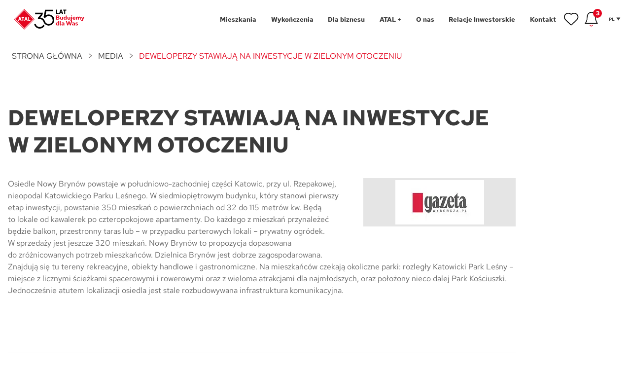

--- FILE ---
content_type: text/html; charset=UTF-8
request_url: https://atal.pl/deweloperzy-stawiaja-na-inwestycje-w-zielonym-otoczeniu/
body_size: 31062
content:
<!DOCTYPE html>
<html lang="pl-PL">
<head><meta charset="utf-8"><script>if(navigator.userAgent.match(/MSIE|Internet Explorer/i)||navigator.userAgent.match(/Trident\/7\..*?rv:11/i)){var href=document.location.href;if(!href.match(/[?&]nowprocket/)){if(href.indexOf("?")==-1){if(href.indexOf("#")==-1){document.location.href=href+"?nowprocket=1"}else{document.location.href=href.replace("#","?nowprocket=1#")}}else{if(href.indexOf("#")==-1){document.location.href=href+"&nowprocket=1"}else{document.location.href=href.replace("#","&nowprocket=1#")}}}}</script><script>(()=>{class RocketLazyLoadScripts{constructor(){this.v="2.0.4",this.userEvents=["keydown","keyup","mousedown","mouseup","mousemove","mouseover","mouseout","touchmove","touchstart","touchend","touchcancel","wheel","click","dblclick","input"],this.attributeEvents=["onblur","onclick","oncontextmenu","ondblclick","onfocus","onmousedown","onmouseenter","onmouseleave","onmousemove","onmouseout","onmouseover","onmouseup","onmousewheel","onscroll","onsubmit"]}async t(){this.i(),this.o(),/iP(ad|hone)/.test(navigator.userAgent)&&this.h(),this.u(),this.l(this),this.m(),this.k(this),this.p(this),this._(),await Promise.all([this.R(),this.L()]),this.lastBreath=Date.now(),this.S(this),this.P(),this.D(),this.O(),this.M(),await this.C(this.delayedScripts.normal),await this.C(this.delayedScripts.defer),await this.C(this.delayedScripts.async),await this.T(),await this.F(),await this.j(),await this.A(),window.dispatchEvent(new Event("rocket-allScriptsLoaded")),this.everythingLoaded=!0,this.lastTouchEnd&&await new Promise(t=>setTimeout(t,500-Date.now()+this.lastTouchEnd)),this.I(),this.H(),this.U(),this.W()}i(){this.CSPIssue=sessionStorage.getItem("rocketCSPIssue"),document.addEventListener("securitypolicyviolation",t=>{this.CSPIssue||"script-src-elem"!==t.violatedDirective||"data"!==t.blockedURI||(this.CSPIssue=!0,sessionStorage.setItem("rocketCSPIssue",!0))},{isRocket:!0})}o(){window.addEventListener("pageshow",t=>{this.persisted=t.persisted,this.realWindowLoadedFired=!0},{isRocket:!0}),window.addEventListener("pagehide",()=>{this.onFirstUserAction=null},{isRocket:!0})}h(){let t;function e(e){t=e}window.addEventListener("touchstart",e,{isRocket:!0}),window.addEventListener("touchend",function i(o){o.changedTouches[0]&&t.changedTouches[0]&&Math.abs(o.changedTouches[0].pageX-t.changedTouches[0].pageX)<10&&Math.abs(o.changedTouches[0].pageY-t.changedTouches[0].pageY)<10&&o.timeStamp-t.timeStamp<200&&(window.removeEventListener("touchstart",e,{isRocket:!0}),window.removeEventListener("touchend",i,{isRocket:!0}),"INPUT"===o.target.tagName&&"text"===o.target.type||(o.target.dispatchEvent(new TouchEvent("touchend",{target:o.target,bubbles:!0})),o.target.dispatchEvent(new MouseEvent("mouseover",{target:o.target,bubbles:!0})),o.target.dispatchEvent(new PointerEvent("click",{target:o.target,bubbles:!0,cancelable:!0,detail:1,clientX:o.changedTouches[0].clientX,clientY:o.changedTouches[0].clientY})),event.preventDefault()))},{isRocket:!0})}q(t){this.userActionTriggered||("mousemove"!==t.type||this.firstMousemoveIgnored?"keyup"===t.type||"mouseover"===t.type||"mouseout"===t.type||(this.userActionTriggered=!0,this.onFirstUserAction&&this.onFirstUserAction()):this.firstMousemoveIgnored=!0),"click"===t.type&&t.preventDefault(),t.stopPropagation(),t.stopImmediatePropagation(),"touchstart"===this.lastEvent&&"touchend"===t.type&&(this.lastTouchEnd=Date.now()),"click"===t.type&&(this.lastTouchEnd=0),this.lastEvent=t.type,t.composedPath&&t.composedPath()[0].getRootNode()instanceof ShadowRoot&&(t.rocketTarget=t.composedPath()[0]),this.savedUserEvents.push(t)}u(){this.savedUserEvents=[],this.userEventHandler=this.q.bind(this),this.userEvents.forEach(t=>window.addEventListener(t,this.userEventHandler,{passive:!1,isRocket:!0})),document.addEventListener("visibilitychange",this.userEventHandler,{isRocket:!0})}U(){this.userEvents.forEach(t=>window.removeEventListener(t,this.userEventHandler,{passive:!1,isRocket:!0})),document.removeEventListener("visibilitychange",this.userEventHandler,{isRocket:!0}),this.savedUserEvents.forEach(t=>{(t.rocketTarget||t.target).dispatchEvent(new window[t.constructor.name](t.type,t))})}m(){const t="return false",e=Array.from(this.attributeEvents,t=>"data-rocket-"+t),i="["+this.attributeEvents.join("],[")+"]",o="[data-rocket-"+this.attributeEvents.join("],[data-rocket-")+"]",s=(e,i,o)=>{o&&o!==t&&(e.setAttribute("data-rocket-"+i,o),e["rocket"+i]=new Function("event",o),e.setAttribute(i,t))};new MutationObserver(t=>{for(const n of t)"attributes"===n.type&&(n.attributeName.startsWith("data-rocket-")||this.everythingLoaded?n.attributeName.startsWith("data-rocket-")&&this.everythingLoaded&&this.N(n.target,n.attributeName.substring(12)):s(n.target,n.attributeName,n.target.getAttribute(n.attributeName))),"childList"===n.type&&n.addedNodes.forEach(t=>{if(t.nodeType===Node.ELEMENT_NODE)if(this.everythingLoaded)for(const i of[t,...t.querySelectorAll(o)])for(const t of i.getAttributeNames())e.includes(t)&&this.N(i,t.substring(12));else for(const e of[t,...t.querySelectorAll(i)])for(const t of e.getAttributeNames())this.attributeEvents.includes(t)&&s(e,t,e.getAttribute(t))})}).observe(document,{subtree:!0,childList:!0,attributeFilter:[...this.attributeEvents,...e]})}I(){this.attributeEvents.forEach(t=>{document.querySelectorAll("[data-rocket-"+t+"]").forEach(e=>{this.N(e,t)})})}N(t,e){const i=t.getAttribute("data-rocket-"+e);i&&(t.setAttribute(e,i),t.removeAttribute("data-rocket-"+e))}k(t){Object.defineProperty(HTMLElement.prototype,"onclick",{get(){return this.rocketonclick||null},set(e){this.rocketonclick=e,this.setAttribute(t.everythingLoaded?"onclick":"data-rocket-onclick","this.rocketonclick(event)")}})}S(t){function e(e,i){let o=e[i];e[i]=null,Object.defineProperty(e,i,{get:()=>o,set(s){t.everythingLoaded?o=s:e["rocket"+i]=o=s}})}e(document,"onreadystatechange"),e(window,"onload"),e(window,"onpageshow");try{Object.defineProperty(document,"readyState",{get:()=>t.rocketReadyState,set(e){t.rocketReadyState=e},configurable:!0}),document.readyState="loading"}catch(t){console.log("WPRocket DJE readyState conflict, bypassing")}}l(t){this.originalAddEventListener=EventTarget.prototype.addEventListener,this.originalRemoveEventListener=EventTarget.prototype.removeEventListener,this.savedEventListeners=[],EventTarget.prototype.addEventListener=function(e,i,o){o&&o.isRocket||!t.B(e,this)&&!t.userEvents.includes(e)||t.B(e,this)&&!t.userActionTriggered||e.startsWith("rocket-")||t.everythingLoaded?t.originalAddEventListener.call(this,e,i,o):(t.savedEventListeners.push({target:this,remove:!1,type:e,func:i,options:o}),"mouseenter"!==e&&"mouseleave"!==e||t.originalAddEventListener.call(this,e,t.savedUserEvents.push,o))},EventTarget.prototype.removeEventListener=function(e,i,o){o&&o.isRocket||!t.B(e,this)&&!t.userEvents.includes(e)||t.B(e,this)&&!t.userActionTriggered||e.startsWith("rocket-")||t.everythingLoaded?t.originalRemoveEventListener.call(this,e,i,o):t.savedEventListeners.push({target:this,remove:!0,type:e,func:i,options:o})}}J(t,e){this.savedEventListeners=this.savedEventListeners.filter(i=>{let o=i.type,s=i.target||window;return e!==o||t!==s||(this.B(o,s)&&(i.type="rocket-"+o),this.$(i),!1)})}H(){EventTarget.prototype.addEventListener=this.originalAddEventListener,EventTarget.prototype.removeEventListener=this.originalRemoveEventListener,this.savedEventListeners.forEach(t=>this.$(t))}$(t){t.remove?this.originalRemoveEventListener.call(t.target,t.type,t.func,t.options):this.originalAddEventListener.call(t.target,t.type,t.func,t.options)}p(t){let e;function i(e){return t.everythingLoaded?e:e.split(" ").map(t=>"load"===t||t.startsWith("load.")?"rocket-jquery-load":t).join(" ")}function o(o){function s(e){const s=o.fn[e];o.fn[e]=o.fn.init.prototype[e]=function(){return this[0]===window&&t.userActionTriggered&&("string"==typeof arguments[0]||arguments[0]instanceof String?arguments[0]=i(arguments[0]):"object"==typeof arguments[0]&&Object.keys(arguments[0]).forEach(t=>{const e=arguments[0][t];delete arguments[0][t],arguments[0][i(t)]=e})),s.apply(this,arguments),this}}if(o&&o.fn&&!t.allJQueries.includes(o)){const e={DOMContentLoaded:[],"rocket-DOMContentLoaded":[]};for(const t in e)document.addEventListener(t,()=>{e[t].forEach(t=>t())},{isRocket:!0});o.fn.ready=o.fn.init.prototype.ready=function(i){function s(){parseInt(o.fn.jquery)>2?setTimeout(()=>i.bind(document)(o)):i.bind(document)(o)}return"function"==typeof i&&(t.realDomReadyFired?!t.userActionTriggered||t.fauxDomReadyFired?s():e["rocket-DOMContentLoaded"].push(s):e.DOMContentLoaded.push(s)),o([])},s("on"),s("one"),s("off"),t.allJQueries.push(o)}e=o}t.allJQueries=[],o(window.jQuery),Object.defineProperty(window,"jQuery",{get:()=>e,set(t){o(t)}})}P(){const t=new Map;document.write=document.writeln=function(e){const i=document.currentScript,o=document.createRange(),s=i.parentElement;let n=t.get(i);void 0===n&&(n=i.nextSibling,t.set(i,n));const c=document.createDocumentFragment();o.setStart(c,0),c.appendChild(o.createContextualFragment(e)),s.insertBefore(c,n)}}async R(){return new Promise(t=>{this.userActionTriggered?t():this.onFirstUserAction=t})}async L(){return new Promise(t=>{document.addEventListener("DOMContentLoaded",()=>{this.realDomReadyFired=!0,t()},{isRocket:!0})})}async j(){return this.realWindowLoadedFired?Promise.resolve():new Promise(t=>{window.addEventListener("load",t,{isRocket:!0})})}M(){this.pendingScripts=[];this.scriptsMutationObserver=new MutationObserver(t=>{for(const e of t)e.addedNodes.forEach(t=>{"SCRIPT"!==t.tagName||t.noModule||t.isWPRocket||this.pendingScripts.push({script:t,promise:new Promise(e=>{const i=()=>{const i=this.pendingScripts.findIndex(e=>e.script===t);i>=0&&this.pendingScripts.splice(i,1),e()};t.addEventListener("load",i,{isRocket:!0}),t.addEventListener("error",i,{isRocket:!0}),setTimeout(i,1e3)})})})}),this.scriptsMutationObserver.observe(document,{childList:!0,subtree:!0})}async F(){await this.X(),this.pendingScripts.length?(await this.pendingScripts[0].promise,await this.F()):this.scriptsMutationObserver.disconnect()}D(){this.delayedScripts={normal:[],async:[],defer:[]},document.querySelectorAll("script[type$=rocketlazyloadscript]").forEach(t=>{t.hasAttribute("data-rocket-src")?t.hasAttribute("async")&&!1!==t.async?this.delayedScripts.async.push(t):t.hasAttribute("defer")&&!1!==t.defer||"module"===t.getAttribute("data-rocket-type")?this.delayedScripts.defer.push(t):this.delayedScripts.normal.push(t):this.delayedScripts.normal.push(t)})}async _(){await this.L();let t=[];document.querySelectorAll("script[type$=rocketlazyloadscript][data-rocket-src]").forEach(e=>{let i=e.getAttribute("data-rocket-src");if(i&&!i.startsWith("data:")){i.startsWith("//")&&(i=location.protocol+i);try{const o=new URL(i).origin;o!==location.origin&&t.push({src:o,crossOrigin:e.crossOrigin||"module"===e.getAttribute("data-rocket-type")})}catch(t){}}}),t=[...new Map(t.map(t=>[JSON.stringify(t),t])).values()],this.Y(t,"preconnect")}async G(t){if(await this.K(),!0!==t.noModule||!("noModule"in HTMLScriptElement.prototype))return new Promise(e=>{let i;function o(){(i||t).setAttribute("data-rocket-status","executed"),e()}try{if(navigator.userAgent.includes("Firefox/")||""===navigator.vendor||this.CSPIssue)i=document.createElement("script"),[...t.attributes].forEach(t=>{let e=t.nodeName;"type"!==e&&("data-rocket-type"===e&&(e="type"),"data-rocket-src"===e&&(e="src"),i.setAttribute(e,t.nodeValue))}),t.text&&(i.text=t.text),t.nonce&&(i.nonce=t.nonce),i.hasAttribute("src")?(i.addEventListener("load",o,{isRocket:!0}),i.addEventListener("error",()=>{i.setAttribute("data-rocket-status","failed-network"),e()},{isRocket:!0}),setTimeout(()=>{i.isConnected||e()},1)):(i.text=t.text,o()),i.isWPRocket=!0,t.parentNode.replaceChild(i,t);else{const i=t.getAttribute("data-rocket-type"),s=t.getAttribute("data-rocket-src");i?(t.type=i,t.removeAttribute("data-rocket-type")):t.removeAttribute("type"),t.addEventListener("load",o,{isRocket:!0}),t.addEventListener("error",i=>{this.CSPIssue&&i.target.src.startsWith("data:")?(console.log("WPRocket: CSP fallback activated"),t.removeAttribute("src"),this.G(t).then(e)):(t.setAttribute("data-rocket-status","failed-network"),e())},{isRocket:!0}),s?(t.fetchPriority="high",t.removeAttribute("data-rocket-src"),t.src=s):t.src="data:text/javascript;base64,"+window.btoa(unescape(encodeURIComponent(t.text)))}}catch(i){t.setAttribute("data-rocket-status","failed-transform"),e()}});t.setAttribute("data-rocket-status","skipped")}async C(t){const e=t.shift();return e?(e.isConnected&&await this.G(e),this.C(t)):Promise.resolve()}O(){this.Y([...this.delayedScripts.normal,...this.delayedScripts.defer,...this.delayedScripts.async],"preload")}Y(t,e){this.trash=this.trash||[];let i=!0;var o=document.createDocumentFragment();t.forEach(t=>{const s=t.getAttribute&&t.getAttribute("data-rocket-src")||t.src;if(s&&!s.startsWith("data:")){const n=document.createElement("link");n.href=s,n.rel=e,"preconnect"!==e&&(n.as="script",n.fetchPriority=i?"high":"low"),t.getAttribute&&"module"===t.getAttribute("data-rocket-type")&&(n.crossOrigin=!0),t.crossOrigin&&(n.crossOrigin=t.crossOrigin),t.integrity&&(n.integrity=t.integrity),t.nonce&&(n.nonce=t.nonce),o.appendChild(n),this.trash.push(n),i=!1}}),document.head.appendChild(o)}W(){this.trash.forEach(t=>t.remove())}async T(){try{document.readyState="interactive"}catch(t){}this.fauxDomReadyFired=!0;try{await this.K(),this.J(document,"readystatechange"),document.dispatchEvent(new Event("rocket-readystatechange")),await this.K(),document.rocketonreadystatechange&&document.rocketonreadystatechange(),await this.K(),this.J(document,"DOMContentLoaded"),document.dispatchEvent(new Event("rocket-DOMContentLoaded")),await this.K(),this.J(window,"DOMContentLoaded"),window.dispatchEvent(new Event("rocket-DOMContentLoaded"))}catch(t){console.error(t)}}async A(){try{document.readyState="complete"}catch(t){}try{await this.K(),this.J(document,"readystatechange"),document.dispatchEvent(new Event("rocket-readystatechange")),await this.K(),document.rocketonreadystatechange&&document.rocketonreadystatechange(),await this.K(),this.J(window,"load"),window.dispatchEvent(new Event("rocket-load")),await this.K(),window.rocketonload&&window.rocketonload(),await this.K(),this.allJQueries.forEach(t=>t(window).trigger("rocket-jquery-load")),await this.K(),this.J(window,"pageshow");const t=new Event("rocket-pageshow");t.persisted=this.persisted,window.dispatchEvent(t),await this.K(),window.rocketonpageshow&&window.rocketonpageshow({persisted:this.persisted})}catch(t){console.error(t)}}async K(){Date.now()-this.lastBreath>45&&(await this.X(),this.lastBreath=Date.now())}async X(){return document.hidden?new Promise(t=>setTimeout(t)):new Promise(t=>requestAnimationFrame(t))}B(t,e){return e===document&&"readystatechange"===t||(e===document&&"DOMContentLoaded"===t||(e===window&&"DOMContentLoaded"===t||(e===window&&"load"===t||e===window&&"pageshow"===t)))}static run(){(new RocketLazyLoadScripts).t()}}RocketLazyLoadScripts.run()})();</script>
	<title>            DEWELOPERZY STAWIAJĄ NA INWESTYCJE W ZIELONYM OTOCZENIU -   - ATAL S.A. | Doświadczenie, które buduje        </title>
<style id="rocket-critical-css">ul{box-sizing:border-box}:root{--wp--preset--font-size--normal:16px;--wp--preset--font-size--huge:42px}:root{--swiper-theme-color:#007aff}.swiper{margin-left:auto;margin-right:auto;position:relative;overflow:hidden;list-style:none;padding:0;z-index:1}.swiper-wrapper{position:relative;width:100%;height:100%;z-index:1;display:flex;box-sizing:content-box}.swiper-wrapper{transform:translateZ(0)}.swiper-pointer-events{touch-action:pan-y}@font-face{font-family:Red Hat Text;font-style:italic;font-weight:300 700;font-display:swap;src:url(https://fonts.gstatic.com/s/redhattext/v19/RrQJbohi_ic6B3yVSzGBrMxQbZchO8i5PA.woff2) format("woff2");unicode-range:U+0100-02ba,U+02bd-02c5,U+02c7-02cc,U+02ce-02d7,U+02dd-02ff,U+0304,U+0308,U+0329,U+1d00-1dbf,U+1e00-1e9f,U+1ef2-1eff,U+2020,U+20a0-20ab,U+20ad-20c0,U+2113,U+2c60-2c7f,U+a720-a7ff}@font-face{font-family:Red Hat Text;font-style:italic;font-weight:300 700;font-display:swap;src:url(https://fonts.gstatic.com/s/redhattext/v19/RrQJbohi_ic6B3yVSzGBrMxQbZcvO8g.woff2) format("woff2");unicode-range:U+00??,U+0131,U+0152-0153,U+02bb-02bc,U+02c6,U+02da,U+02dc,U+0304,U+0308,U+0329,U+2000-206f,U+20ac,U+2122,U+2191,U+2193,U+2212,U+2215,U+feff,U+fffd}@font-face{font-family:Red Hat Text;font-style:normal;font-weight:300 700;font-display:swap;src:url(https://fonts.gstatic.com/s/redhattext/v19/RrQXbohi_ic6B3yVSzGBrMxQZqctI8w.woff2) format("woff2");unicode-range:U+0100-02ba,U+02bd-02c5,U+02c7-02cc,U+02ce-02d7,U+02dd-02ff,U+0304,U+0308,U+0329,U+1d00-1dbf,U+1e00-1e9f,U+1ef2-1eff,U+2020,U+20a0-20ab,U+20ad-20c0,U+2113,U+2c60-2c7f,U+a720-a7ff}@font-face{font-family:Red Hat Text;font-style:normal;font-weight:300 700;font-display:swap;src:url(https://fonts.gstatic.com/s/redhattext/v19/RrQXbohi_ic6B3yVSzGBrMxQaKct.woff2) format("woff2");unicode-range:U+00??,U+0131,U+0152-0153,U+02bb-02bc,U+02c6,U+02da,U+02dc,U+0304,U+0308,U+0329,U+2000-206f,U+20ac,U+2122,U+2191,U+2193,U+2212,U+2215,U+feff,U+fffd}a,b,body,div,fieldset,form,h1,html,iframe,img,label,legend,li,nav,p,span,strong,ul{margin:0;padding:0;border:0;font-size:100%;font:inherit;vertical-align:baseline}nav{display:block}body{line-height:1}ul{list-style:none}*,:after,:before{box-sizing:border-box}body,html{background-color:#fff}body{font-family:Red Hat Text,sans-serif;font-size:12px;font-weight:400;font-style:normal;line-height:160%;color:#757070;margin:0;padding:6.25vw 0 0}@media only screen and (max-width:1023px){body{font-size:16px;line-height:140%}}@media (max-width:767px){body{padding:72px 0 0}}img{margin:0;display:block;max-width:100%;height:auto}.wrapper{width:100%}.container,.wrapper{overflow:hidden;position:relative}.container{width:1780px;max-width:100%;margin:0 auto}@media (max-width:767px){.container{max-width:100%}}a{text-decoration:none}h1{font-weight:700;margin:0}h1{font-family:Red Hat Text,sans-serif;font-weight:400;line-height:125%;margin:0}h1{font-size:5.20833vw}@media only screen and (max-width:1023px){h1{font-size:25px}}@media only screen and (max-width:767px){h1{font-size:21px}}.c p{font-weight:400;font-size:.9375vw;line-height:1.5}@media only screen and (max-width:1399px){.c p{font-size:16px}}@media only screen and (max-width:1023px){.c p{font-size:15px}}@media only screen and (max-width:767px){.c p{font-size:15px}}b,strong{font-weight:700}.c{color:#666;font-weight:400;font-size:.83333vw;line-height:1.5}@media (max-width:767px){.c{font-size:15px}}.c>*{margin-bottom:1.66667vw}@media (max-width:767px){.c>*{margin-bottom:24px}}.c>:last-child{margin-bottom:0!important}.wpcf7 div.wpcf7-response-output{display:none}.section{padding:0 100px 0 200px;margin:0}.section--v-padding{padding-top:64px;padding-bottom:64px}@media (max-width:767px){.section--v-padding{padding-top:24px;padding-bottom:24px}}@media (max-width:1600px){.section{padding-left:160px}}@media (max-width:1400px){.section{padding-left:16px;padding-right:16px}}.button{border-bottom:2px solid #e4051f;display:inline-block}.button__item{padding:7px 48px 7px 0;background:url(https://atal.pl/wp-content/themes/atal-framework/assets/images/button-arrow--right.svg) no-repeat 100% 50%;background-size:24px;font-size:16px;font-weight:900;line-height:1.25;color:#fff;text-transform:uppercase;display:block;border:none;background-color:transparent;width:100%;text-align:left;text-decoration:none!important;font-family:Red Hat Text,sans-serif}@media (max-width:767px){.button__item{font-size:14px}}.button--min-width{min-width:200px}@media (max-width:767px){.button--min-width{min-width:120px}}.button--dark .button__item{color:#3b3b3b}.main-menu{display:flex;align-items:center;justify-content:space-between;position:fixed;top:0;left:0;width:100%;background:#fff;z-index:50001}.main-menu__logo{padding:1.04167vw 1.875vw;position:relative;z-index:10}@media (max-width:767px){.main-menu__logo{padding:8px 16px}}.main-menu__logo__main{display:block;width:14.58333vw}@media (max-width:767px){.main-menu__logo__main{width:56px}}.main-menu__logo img{height:3.90625vw}@media (max-width:767px){.main-menu__logo img{height:56px}}.main-menu__menu{display:flex;align-items:center;justify-content:space-between;gap:2.08333vw}@media (max-width:767px){.main-menu__menu{position:fixed;top:0;right:-120%;width:100%;height:100%;background:#fff;flex-wrap:wrap;padding:96px 32px;flex-direction:row;align-items:unset;overflow-y:auto}.main-menu__menu .main-menu__nav{max-height:100vh;justify-content:flex-start;width:100%;flex-direction:column;align-items:flex-start}.main-menu__menu .main-menu__nav:after,.main-menu__menu .main-menu__nav:before{content:"";display:block;position:absolute;left:0;background:#fff;width:100%;z-index:20;opacity:0}.main-menu__menu .main-menu__nav:before{top:0;height:72px;background:#fff;background:linear-gradient(0deg,hsla(0,0%,100%,0),#fff 10%,#fff)}.main-menu__menu .main-menu__nav:after{bottom:0;height:80px;background:#fff;background:linear-gradient(180deg,hsla(0,0%,100%,0),#fff 10%,#fff)}.main-menu__menu .main-menu__nav nav{flex-direction:column;align-items:flex-start;margin:16px 0 24px}.main-menu__menu .main-menu__nav nav a{display:block;font-size:24px;line-height:1.333}.main-menu__menu .main-menu__nav nav a.with-plus{display:flex}.main-menu__menu .main-menu__nav nav a.color-red{color:#e4051f}.main-menu__menu .main-menu__language-selector{position:absolute;right:32px;bottom:32px;z-index:1000}.main-menu__menu .main-menu__social{display:flex}.main-menu__menu .main-menu__options{display:none}}.main-menu__mobile-options{display:none;position:absolute;top:0;right:86px;height:100%;align-items:stretch}@media (max-width:767px){.main-menu__mobile-options{display:flex}}.main-menu__toggler{position:absolute;top:0;right:0;width:86px;height:100%;display:flex;padding-right:16px;justify-content:center;flex-wrap:wrap;flex-direction:column;align-items:flex-end}@media (min-width:768px){.main-menu__toggler{display:none}}.main-menu__toggler__bar{display:block;background:#3b3b3b;height:3px;width:39px;position:relative}.main-menu__toggler__bar+.main-menu__toggler__bar{margin-top:6px}.main-menu__toggler__bar--middle:after{content:"";position:absolute;top:0;left:0;width:100%;height:100%;background:#3b3b3b}.main-menu__nav,.main-menu__nav nav{display:flex;align-items:center}.main-menu__nav__header{display:none}@media (max-width:767px){.main-menu__nav__header{display:block;text-transform:uppercase;font-size:12px;line-height:1;color:#3b3b3b;font-weight:700}.main-menu__nav__header--back{display:flex;position:relative;align-items:center;margin-bottom:16px}.main-menu__nav__header--back:before{content:"";position:absolute;display:block;width:24px;height:24px;top:50%;left:-24px;background:url(https://atal.pl/wp-content/themes/atal-framework/assets/images/button-arrow--right.svg) no-repeat 50% 50%;background-size:18px 18px;transform:rotate(180deg) translateY(50%);transform-origin:50% 50%}}@media (min-width:768px){.main-menu__nav__sub{width:25vw;opacity:0;height:0;overflow:hidden;position:absolute}.main-menu__nav__sub--level-0{padding:1.66667vw 0;top:200%;left:0}.main-menu__nav__sub--level-1{left:80%;top:0}}.main-menu__nav__sub__item{position:relative}.main-menu__nav__sub__item__a{padding:.83333vw 1.5625vw;display:block;font-size:1.45833vw;line-height:1;color:#3b3b3b;font-weight:700}.main-menu__nav__sub__item__a.color-red{color:#e4051f}.main-menu__nav__sub__item__a.with-plus{display:flex;align-items:center;margin-top:1.25vw}@media (max-width:767px){.main-menu__nav__sub__item__a.with-plus{margin-top:32px}}.main-menu__nav__sub__item__a.with-plus:before{content:"";margin-right:.83333vw;width:1.04167vw;height:1.04167vw;background:url(https://atal.pl/wp-content/themes/atal-framework/assets/images/icon--plus.svg) no-repeat 50% 50%;background-size:contain;display:block}@media (max-width:767px){.main-menu__nav__sub__item__a.with-plus:before{margin-right:8px;width:16px;height:16px}}@media (max-width:767px){.main-menu__nav__sub{position:fixed;width:100%;height:100%;background:#fff;flex-wrap:wrap;padding:96px 32px;z-index:5;box-shadow:0 0 10px rgba(0,0,0,.15);max-height:100vh;overflow:auto}.main-menu__nav__sub--level-0,.main-menu__nav__sub--level-1{top:0;left:unset;bottom:unset;right:-120%}.main-menu__nav__sub__item{display:flex;align-items:center}.main-menu__nav__sub__item__a{font-weight:700;padding:2.39583vw 0}}.main-menu__nav__items__item{position:relative}@media (max-width:767px){.main-menu__nav__items__item{display:flex;align-items:center}.main-menu__nav__items__item__arrow{display:inline-block;width:32px;height:18px;background:url(https://atal.pl/wp-content/themes/atal-framework/assets/images/button-arrow--right.svg) no-repeat 50% 50%;background-size:18px 18px;margin-left:8px}}.main-menu__nav__items__item__a{color:#3b3b3b;font-weight:700;font-size:1.04167vw;line-height:1.333;padding:2.39583vw 1.5625vw;position:relative;display:block}@media (max-width:1400px){.main-menu__nav__items__item__a{padding:2.39583vw 1.04167vw}}@media (max-width:767px){.main-menu__nav__items__item__a{padding-left:0;padding-right:0}}.main-menu__nav__items__item__a:before{content:"";position:absolute;height:0;width:100%;background:#e4051f;bottom:0;left:0}.main-menu__nav__items__item.with-submenu:after{content:"";display:block;position:fixed;top:0;left:0;width:100%;height:100%;background:#fff;z-index:-10;opacity:0}.main-menu__social{display:none;align-items:center}@media (max-width:767px){.main-menu__social{z-index:1000;position:absolute;bottom:32px}}.main-menu__social a{display:flex}.main-menu__social a+a{margin-left:12px}.main-menu__language-selector{font-size:.67708vw;line-height:.88542vw;color:#3b3b3b;padding:0 1.66667vw;font-weight:700;position:relative}@media (max-width:767px){.main-menu__language-selector{font-size:12px;padding:0 8px;line-height:1.45}}.main-menu__language-selector__current{text-transform:uppercase}@media (max-width:767px){.main-menu__language-selector__current{line-height:23px}}.main-menu__language-selector__current img{display:inline;margin-left:1px}.main-menu__language-selector__items{opacity:0;padding-top:8px;position:absolute;top:120%;left:50%;width:60px;background:#fff;box-shadow:0 1px 2px rgba(0,0,0,.2);z-index:10;text-align:center;transform:translateX(calc(-50% - 7px))}@media (max-width:767px){.main-menu__language-selector__items{top:unset;bottom:120%;padding-top:4px;padding-bottom:4px}}.footer__nav{display:flex;flex:0 0 62.5vw;justify-content:flex-start;flex-wrap:wrap}@media (max-width:767px){.footer__nav{flex:0 0 100%}}.footer__nav--mobile{display:none}@media (max-width:767px){.footer__nav--mobile{display:flex;justify-content:space-between}}.footer__nav__group{flex:0 0 20%;padding-right:80px;margin-bottom:40px}@media (max-width:767px){.footer__nav__group{flex:0 0 45%;padding-right:0;margin-bottom:16px}}.footer__nav__group__label{font-size:12px;line-height:1.333;text-transform:uppercase;color:#606060;padding-bottom:12px;margin-bottom:12px;border-bottom:1px solid #bbb5b5;font-family:Red Hat Text,sans-serif;font-weight:900;display:block}@media (max-width:767px){.footer__nav__group__label{padding-bottom:0;margin-bottom:0;border-bottom:none;text-transform:none}}@media (max-width:767px){.footer__contact .footer__links{flex:0 0 45%;margin:33px 0 0;padding:0;align-items:flex-start}.footer__contact .footer__links__item{text-align:left;font-size:10px;line-height:1.8;flex:0 0 100%}.footer__contact .footer__links__item+.footer__links__item{margin-top:18px}.footer__contact .footer__links__item--hide-xs{display:none!important}}.footer__links{display:flex;justify-content:space-between;padding:24px 0;align-items:center;flex-wrap:wrap}@media (max-width:1780px){.footer__links{padding-left:24px;padding-right:24px}}@media (max-width:1280px){.footer__links{padding-left:16px}}.footer__links--mobile{display:none}@media (max-width:767px){.footer__links--mobile{display:flex}}.footer__links__item{display:flex;align-items:center;font-size:12px;line-height:24px;color:#757070}.footer__links__item img{height:28px;margin-left:8px}@media (max-width:767px){.footer__links__item img{display:block;margin:0 auto 0 6px;height:16px}}.socials{display:flex;align-items:center}.socials__item{display:block;max-width:40px;overflow:hidden}.socials__item+.socials__item{margin-left:12px}@media (max-width:767px){.socials__item+.socials__item{margin-left:14px}}.header{position:relative}.header__label{display:flex;align-items:center;flex-wrap:wrap}.header__label{font-size:44px;line-height:1.25;color:#3b3b3b;font-family:Red Hat Text,sans-serif;font-weight:900}@media (max-width:767px){.header__label{font-size:24px}}.header--gray .header__label{text-transform:uppercase;font-size:20px;font-weight:600}@media (max-width:767px){.header--gray .header__label{font-size:18px}}.header--gray .header__label{color:#757070}::-moz-placeholder{color:#3b3b3b;opacity:1}:-ms-input-placeholder{opacity:1}::placeholder{color:#3b3b3b;opacity:1}:-ms-input-placeholder{color:#3b3b3b}::-ms-input-placeholder{color:#3b3b3b}.wpcf7-form{display:flex;flex-wrap:wrap}.wpcf7-form .wpcf7-response-output{flex:0 0 100%}.wpcf7-form .wpcf7-response-output{order:1}.wpcf7 form .wpcf7-response-output{font-size:16px;margin:32px 0;padding:16px 12px;flex:0 0 calc(100% - 152px)}@media (max-width:767px){.wpcf7 form .wpcf7-response-output{flex:0 0 100%}}.scroll-down{position:fixed;right:10px;bottom:20px;z-index:7000;opacity:1}.scroll-down.hidden{opacity:0}@-webkit-keyframes bounce{0%,25%,50%,75%,to{transform:translateY(0)}40%{transform:translateY(-20px)}60%{transform:translateY(-12px)}}@keyframes bounce{0%,25%,50%,75%,to{transform:translateY(0)}40%{transform:translateY(-20px)}60%{transform:translateY(-12px)}}.scroll-down.bounce{-webkit-animation:bounce 4s;animation:bounce 4s;-webkit-animation-iteration-count:infinite;animation-iteration-count:infinite}.scroll-down svg{width:50px;height:auto;fill:#e4051f}.breadcrumbs{padding:24px;display:flex;flex-wrap:wrap;align-items:center;justify-content:flex-start}@media (max-width:767px){.breadcrumbs{padding-left:16px;padding-right:16px}}.breadcrumbs__item{text-transform:uppercase;font-size:16px;position:relative;margin-right:32px}@media (max-width:767px){.breadcrumbs__item{font-size:10px;margin-right:16px;line-height:1.4}}.breadcrumbs__item a{color:#3b3b3b}.breadcrumbs__item:after{content:">";position:absolute;right:-22px;top:45%;font-size:20px;transform:translateY(-50%)}@media (max-width:767px){.breadcrumbs__item:after{font-size:12.5px;right:-12px}}.breadcrumbs__item--current{color:#e4051f;margin-right:0}.breadcrumbs__item--current:after{content:unset}.text-section{color:#3b3b3b}.text-section__contents{margin-top:32px}.text-section__contents__downloads{margin-top:48px}.page-default{margin-right:17vw;padding-bottom:80px}@media (max-width:767px){.page-default{margin-right:0}}@-webkit-keyframes pulseScale{0%{transform:rotate(0deg)}82%{transform:rotate(0deg)}85%{transform:rotate(6deg)}91%{transform:rotate(-6deg)}97%{transform:rotate(6deg)}to{transform:rotate(0deg)}}.otherNews{margin-top:64px;padding-top:32px;border-top:1px solid #e5e5e5}.otherNews__header{margin-bottom:32px}.preloader{position:fixed;z-index:2000;opacity:0}.preloader,.preloader:before{top:0;left:0;width:100%;height:100%}.preloader:before{content:"";position:absolute;background:hsla(0,0%,100%,0);-webkit-backdrop-filter:blur(0);backdrop-filter:blur(0)}.preloader__logo{position:absolute;top:50%;left:50%;background-size:cover;height:80px;width:80px;display:flex;align-items:center;justify-content:center;transform:translateY(-50%) translateX(-50%)}.preloader__logo svg{z-index:1000;transform:scale(.5);opacity:0}.preloader__logo svg .background{fill:#e4051f}.preloader__logo svg .letter{fill:#fff}.preloader__logo svg .animated{stroke:#fff;stroke-width:2;stroke-dasharray:260;stroke-dashoffset:260;stroke-linecap:round;fill:none;-webkit-animation:border 2.8s infinite;animation:border 2.8s infinite}.preloader__logo svg .path{stroke:hsla(0,0%,100%,.666);stroke-width:1;stroke-dashoffset:0;fill:none}@-webkit-keyframes border{0%{stroke-dashoffset:260}50%{stroke-dashoffset:0}to{stroke-dashoffset:-260}}@keyframes border{0%{stroke-dashoffset:260}50%{stroke-dashoffset:0}to{stroke-dashoffset:-260}}.blogList{display:flex;align-items:stretch;justify-content:flex-start;margin-left:-16px;margin-right:-16px;flex-wrap:wrap}@media (max-width:1380px){.blogList{margin-left:-16px;margin-right:-16px}}@media (max-width:767px){.blogList{margin-left:0;margin-right:0}}.blogList__item{flex:0 0 33.333%;margin-bottom:48px;position:relative;padding:0 16px 64px}@media (max-width:1380px){.blogList__item{padding-left:16px;padding-right:16px}}@media (max-width:1280px){.blogList__item{flex:0 0 50%}}@media (max-width:767px){.blogList__item{flex:0 0 100%;padding-right:0;padding-left:0;margin-bottom:40px;padding-bottom:0}}.blogList__item__link{color:#3b3b3b;font-size:26px;line-height:1.25;font-weight:600;display:block}@media (max-width:767px){.blogList__item__link{font-size:18px}}.blogList__item__link__date{font-size:16px;font-weight:400}@media (max-width:767px){.blogList__item__link__date{font-size:14px}}.blogList__item__button{padding-top:24px;position:absolute;bottom:0;left:16px}@media (max-width:767px){.blogList__item__button{padding-top:16px;position:static}}.favorite{opacity:0;position:fixed;width:100%;height:100%;top:0;left:0;z-index:110000;color:#3b3b3b;font-weight:300}.favorite__overlay{position:absolute;top:0;left:0;width:100%;height:100%;background-color:rgba(10,10,10,.7)}.favorite__window__list{flex:0 0 70%;overflow:hidden;padding:24px 0}.favorite__window__form{flex:0 0 25%;line-height:1.2;padding:24px 0;font-size:18px}@media (max-width:991px){.favorite__window__form{padding-bottom:72px}}.favorite__window__form form{position:relative}@media (max-width:991px){.favorite__window__list{flex:0 0 65%}.favorite__window__form{flex:0 0 32%}}@media (max-width:767px){.favorite__window__form,.favorite__window__list{flex:0 0 100%}}.favorite__form .wpcf7-list-item{margin:12px 0 0;padding:0;display:block}.favorite__form .wpcf7-list-item label{display:flex;gap:6px;align-items:center}.favorite__form .wpcf7-list-item label input[type=checkbox]{border-color:#3b3b3b}.favorite__form .wpcf7-list-item label input[type=checkbox]:before{box-shadow:inset 1rem 1rem #fff}.favorite__form .wpcf7-list-item label .wpcf7-list-item-label{font-size:16px}@media (max-width:991px){.favorite__form .wpcf7-list-item label .wpcf7-list-item-label{font-size:12px}}.favorite__form__header{font-size:28px;margin-bottom:24px}@media (max-width:991px){.favorite__form__header{font-size:24px}}.favorite__form__field{background:#fff;border-radius:0;position:relative}.favorite__form__field span{display:block;width:100%;height:100%}.favorite__form__field span input{border:none;padding:12px 107px 12px 16px;font-size:16px;width:100%}.favorite__form__field .wpcf7-submit{position:absolute;top:0;right:0;height:100%;display:flex;align-items:center;justify-content:center;align-self:center;padding:0 24px;border-radius:0;background:#e4051f;border:none;color:#fff;font-weight:700;text-transform:uppercase;font-family:Red Hat Text,sans-serif;font-size:16px}.favorite__slider{padding-top:32px;padding-bottom:4px}.favorite__slider__buttons{padding-top:8px;gap:4px;display:none}@media (max-width:1440px){.favorite__slider__buttons{display:flex}}@media (max-width:767px){.favorite__slider__buttons{justify-content:center}}.favorite__slider__button{display:block;width:40px;height:40px}@media (max-width:767px){.favorite__slider__button{width:50%}}.favorite__slider__button--next,.favorite__slider__button--prev{position:relative}.favorite__slider__button--next:before,.favorite__slider__button--prev:before{content:"";position:absolute;top:50%;left:50%;border-left:2px solid #fff;border-bottom:2px solid #fff;width:16px;height:16px}.favorite__slider__button--prev:before{transform:translateX(-30%) translateY(-50%) rotate(45deg)}.favorite__slider__button--next:before{transform:translateX(-70%) translateY(-50%) rotate(225deg)}.favorite__items{width:100%;overflow:hidden}.favorite__hidden{display:none}.navOptions{display:flex;align-items:stretch;gap:16px}.navOptions__item{position:relative;display:flex;align-items:center}.navOptions__item img{max-width:30px}.navOptions__item__icon{max-height:40px;position:relative}.navOptions__item__icon--bell-animation img{-webkit-animation:pulseScale 2s ease 0s infinite;animation:pulseScale 2s ease 0s infinite}.navOptions__item__icon--heartbeat-animation img{-webkit-animation:heartbeat 9s ease 0s infinite;animation:heartbeat 9s ease 0s infinite}.navOptions__item__icon__counter{position:absolute;top:-6px;right:-8px;width:18px;height:18px;background:#e4051f;color:#fff;text-align:center;line-height:18px;border-radius:18px;font-weight:700;font-size:12px;transform:scale(0);opacity:0}.navOptions__item__icon__counter.active{opacity:1;transform:scale(1)}.navOptions__item+.navOptions__item{margin-left:12px}@media (max-width:767px){.navOptions__item+.navOptions__item{margin-left:14px}}@-webkit-keyframes heartbeat{0%{transform:scale(1)}50%{transform:scale(1)}52%{transform:scale(.8)}54%{transform:scale(1.2)}56%{transform:scale(1)}}@keyframes heartbeat{0%{transform:scale(1)}50%{transform:scale(1)}52%{transform:scale(.8)}54%{transform:scale(1.2)}56%{transform:scale(1)}}.notifications__item{display:flex;width:100%;padding:8px;align-items:center;justify-content:space-between;position:relative}.notifications__item+.notifications__item{border-top:1px solid #e5e5e5}.notifications__item__image{flex:0 0 60px}.notifications__item__image img{max-width:100%;height:auto}.notifications__item__label{display:inline-block;padding:1px 3px;color:#fff;font-weight:700;font-size:11px;border-radius:2px;position:relative;top:-1px;left:0;background:#444}.notifications__item__name{font-size:14px}.notifications__item__name strong{font-size:15px}.notifications__item__data{flex:0 0 calc(100% - 80px);line-height:1.4}.notifications__item__data a{color:#3b3b3b}.notifications__item__data a:after{content:"";position:absolute;top:0;left:0;width:100%;height:100%}.sidebar{position:fixed;top:0;left:0;width:100%;height:auto;opacity:0;z-index:999999}@media (max-width:767px){.sidebar{width:100%;height:100%}}.sidebar__overlay{position:fixed;top:0;left:0;width:100%;height:100%;background:hsla(0,0%,100%,.1)}.sidebar__window{position:absolute;width:320px;background:#fff;overflow:auto;box-shadow:2px 0 5px rgba(0,0,0,.5)}@media (max-width:767px){.sidebar__window{height:100vh;max-height:100vh;width:100%;right:0;top:0}}.sidebar__window__header{height:60px;line-height:60px;text-align:center;color:#3b3b3b;background:#fff;border-bottom:3px solid #e4051f;text-transform:uppercase;font-size:16px;font-weight:700}.sidebar__window__close{width:60px;height:60px;position:absolute;top:0;right:0}.sidebar__window__close:after,.sidebar__window__close:before{content:"";width:16px;height:3px;background:#3b3b3b;position:absolute;top:50%;left:50%}.sidebar__window__close:before{transform:translateY(-50%) translateX(-50%) rotate(45deg)}.sidebar__window__close:after{transform:translateY(-50%) translateX(-50%) rotate(-45deg)}@keyframes pulseScale{0%{transform:rotate(0deg)}82%{transform:rotate(0deg)}85%{transform:rotate(6deg)}91%{transform:rotate(-6deg)}97%{transform:rotate(6deg)}to{transform:rotate(0deg)}}.clear{clear:both;overflow:hidden;display:block;width:100%}.wpcf7 .screen-reader-response{position:absolute;overflow:hidden;clip:rect(1px,1px,1px,1px);clip-path:inset(50%);height:1px;width:1px;margin:-1px;padding:0;border:0;word-wrap:normal!important}.wpcf7 .hidden-fields-container{display:none}.wpcf7 form .wpcf7-response-output{margin:2em 0.5em 1em;padding:0.2em 1em;border:2px solid #00a0d2}.wpcf7 form.init .wpcf7-response-output{display:none}.wpcf7-form-control-wrap{position:relative}.wpcf7-list-item{display:inline-block;margin:0 0 0 1em}.wpcf7-list-item-label::before,.wpcf7-list-item-label::after{content:" "}.wpcf7 input[type="email"]{direction:ltr}</style>
	
	<meta
		content="width=device-width, initial-scale=1, maximum-scale=4, viewport-fit=cover, user-scalable=yes, shrink-to-fit=no"
		name="viewport">
	<meta name="HandheldFriendly" content="true">
	<meta http-equiv="X-UA-Compatible" content="IE=edge"/>
	<meta content="#ffffff" name="msapplication-TileColor">
	<meta content="#ffffff" name="theme-color">
	<link rel="preconnect" href="https://fonts.googleapis.com">
	<link rel="preconnect" href="https://fonts.gstatic.com" crossorigin>
    
            
    
    <script type="rocketlazyloadscript" data-rocket-type="text/javascript" data-cookieconsent="ignore">
	window.dataLayer = window.dataLayer || [];

	function gtag() {
		dataLayer.push(arguments);
	}

	gtag("consent", "default", {
		ad_personalization: "denied",
		ad_storage: "denied",
		ad_user_data: "denied",
		analytics_storage: "denied",
		functionality_storage: "denied",
		personalization_storage: "denied",
		security_storage: "granted",
		wait_for_update: 500,
	});
	gtag("set", "ads_data_redaction", true);
	</script>
<script type="text/javascript"
		id="Cookiebot"
		src="https://consent.cookiebot.com/uc.js"
		data-implementation="wp"
		data-cbid="faf1e819-fecb-4fa3-80b9-60b974c0c37a"
							data-blockingmode="auto"
	></script>
<meta name='robots' content='index, follow, max-image-preview:large, max-snippet:-1, max-video-preview:-1' />
	<style>img:is([sizes="auto" i], [sizes^="auto," i]) { contain-intrinsic-size: 3000px 1500px }</style>
	
	<!-- This site is optimized with the Yoast SEO plugin v26.5 - https://yoast.com/wordpress/plugins/seo/ -->
	<link rel="canonical" href="https://atal.pl/deweloperzy-stawiaja-na-inwestycje-w-zielonym-otoczeniu/" />
	<meta property="og:locale" content="pl_PL" />
	<meta property="og:type" content="article" />
	<meta property="og:title" content="DEWELOPERZY STAWIAJĄ NA INWESTYCJE W ZIELONYM OTOCZENIU - ATAL S.A. | Doświadczenie, które buduje" />
	<meta property="og:url" content="https://atal.pl/deweloperzy-stawiaja-na-inwestycje-w-zielonym-otoczeniu/" />
	<meta property="og:site_name" content="ATAL S.A. | Doświadczenie, które buduje" />
	<meta property="article:published_time" content="2018-03-23T13:32:29+00:00" />
	<meta property="article:modified_time" content="2023-06-29T12:33:08+00:00" />
	<meta property="og:image" content="https://atal.pl/wp-content/uploads/2023/06/gazeta-wyborcza.jpg" />
	<meta property="og:image:width" content="180" />
	<meta property="og:image:height" content="90" />
	<meta property="og:image:type" content="image/jpeg" />
	<meta name="author" content="Marcin Kozera" />
	<meta name="twitter:card" content="summary_large_image" />
	<meta name="twitter:label1" content="Written by" />
	<meta name="twitter:data1" content="Marcin Kozera" />
	<meta name="twitter:label2" content="Est. reading time" />
	<meta name="twitter:data2" content="1 minuta" />
	<script type="application/ld+json" class="yoast-schema-graph">{"@context":"https://schema.org","@graph":[{"@type":"WebPage","@id":"https://atal.pl/deweloperzy-stawiaja-na-inwestycje-w-zielonym-otoczeniu/","url":"https://atal.pl/deweloperzy-stawiaja-na-inwestycje-w-zielonym-otoczeniu/","name":"DEWELOPERZY STAWIAJĄ NA INWESTYCJE W ZIELONYM OTOCZENIU - ATAL S.A. | Doświadczenie, które buduje","isPartOf":{"@id":"https://atal.pl/#website"},"primaryImageOfPage":{"@id":"https://atal.pl/deweloperzy-stawiaja-na-inwestycje-w-zielonym-otoczeniu/#primaryimage"},"image":{"@id":"https://atal.pl/deweloperzy-stawiaja-na-inwestycje-w-zielonym-otoczeniu/#primaryimage"},"thumbnailUrl":"https://atal.pl/wp-content/uploads/2023/06/gazeta-wyborcza.jpg","datePublished":"2018-03-23T13:32:29+00:00","dateModified":"2023-06-29T12:33:08+00:00","author":{"@id":"https://atal.pl/#/schema/person/b9f2c41307b25849039374ac3a8ff4dd"},"breadcrumb":{"@id":"https://atal.pl/deweloperzy-stawiaja-na-inwestycje-w-zielonym-otoczeniu/#breadcrumb"},"inLanguage":"pl-PL","potentialAction":[{"@type":"ReadAction","target":["https://atal.pl/deweloperzy-stawiaja-na-inwestycje-w-zielonym-otoczeniu/"]}]},{"@type":"ImageObject","inLanguage":"pl-PL","@id":"https://atal.pl/deweloperzy-stawiaja-na-inwestycje-w-zielonym-otoczeniu/#primaryimage","url":"https://atal.pl/wp-content/uploads/2023/06/gazeta-wyborcza.jpg","contentUrl":"https://atal.pl/wp-content/uploads/2023/06/gazeta-wyborcza.jpg","width":180,"height":90},{"@type":"BreadcrumbList","@id":"https://atal.pl/deweloperzy-stawiaja-na-inwestycje-w-zielonym-otoczeniu/#breadcrumb","itemListElement":[{"@type":"ListItem","position":1,"name":"Home","item":"https://atal.pl/"},{"@type":"ListItem","position":2,"name":"DEWELOPERZY STAWIAJĄ NA INWESTYCJE W ZIELONYM OTOCZENIU"}]},{"@type":"WebSite","@id":"https://atal.pl/#website","url":"https://atal.pl/","name":"ATAL S.A. | Doświadczenie, które buduje","description":"","potentialAction":[{"@type":"SearchAction","target":{"@type":"EntryPoint","urlTemplate":"https://atal.pl/?s={search_term_string}"},"query-input":{"@type":"PropertyValueSpecification","valueRequired":true,"valueName":"search_term_string"}}],"inLanguage":"pl-PL"},{"@type":"Person","@id":"https://atal.pl/#/schema/person/b9f2c41307b25849039374ac3a8ff4dd","name":"Marcin Kozera","image":{"@type":"ImageObject","inLanguage":"pl-PL","@id":"https://atal.pl/#/schema/person/image/","url":"https://secure.gravatar.com/avatar/aa0528a1d9e431e23f12aafede6d6620554475fe48932d8f18cc39121ed5756f?s=96&d=mm&r=g","contentUrl":"https://secure.gravatar.com/avatar/aa0528a1d9e431e23f12aafede6d6620554475fe48932d8f18cc39121ed5756f?s=96&d=mm&r=g","caption":"Marcin Kozera"}}]}</script>
	<!-- / Yoast SEO plugin. -->



<link rel='preload'  href='https://atal.pl/wp-includes/css/dist/block-library/style.min.css?ver=6.8.3' data-rocket-async="style" as="style" onload="this.onload=null;this.rel='stylesheet'" onerror="this.removeAttribute('data-rocket-async')"   media='all' />
<style id='classic-theme-styles-inline-css' type='text/css'>
/*! This file is auto-generated */
.wp-block-button__link{color:#fff;background-color:#32373c;border-radius:9999px;box-shadow:none;text-decoration:none;padding:calc(.667em + 2px) calc(1.333em + 2px);font-size:1.125em}.wp-block-file__button{background:#32373c;color:#fff;text-decoration:none}
</style>
<style id='global-styles-inline-css' type='text/css'>
:root{--wp--preset--aspect-ratio--square: 1;--wp--preset--aspect-ratio--4-3: 4/3;--wp--preset--aspect-ratio--3-4: 3/4;--wp--preset--aspect-ratio--3-2: 3/2;--wp--preset--aspect-ratio--2-3: 2/3;--wp--preset--aspect-ratio--16-9: 16/9;--wp--preset--aspect-ratio--9-16: 9/16;--wp--preset--color--black: #000000;--wp--preset--color--cyan-bluish-gray: #abb8c3;--wp--preset--color--white: #ffffff;--wp--preset--color--pale-pink: #f78da7;--wp--preset--color--vivid-red: #cf2e2e;--wp--preset--color--luminous-vivid-orange: #ff6900;--wp--preset--color--luminous-vivid-amber: #fcb900;--wp--preset--color--light-green-cyan: #7bdcb5;--wp--preset--color--vivid-green-cyan: #00d084;--wp--preset--color--pale-cyan-blue: #8ed1fc;--wp--preset--color--vivid-cyan-blue: #0693e3;--wp--preset--color--vivid-purple: #9b51e0;--wp--preset--gradient--vivid-cyan-blue-to-vivid-purple: linear-gradient(135deg,rgba(6,147,227,1) 0%,rgb(155,81,224) 100%);--wp--preset--gradient--light-green-cyan-to-vivid-green-cyan: linear-gradient(135deg,rgb(122,220,180) 0%,rgb(0,208,130) 100%);--wp--preset--gradient--luminous-vivid-amber-to-luminous-vivid-orange: linear-gradient(135deg,rgba(252,185,0,1) 0%,rgba(255,105,0,1) 100%);--wp--preset--gradient--luminous-vivid-orange-to-vivid-red: linear-gradient(135deg,rgba(255,105,0,1) 0%,rgb(207,46,46) 100%);--wp--preset--gradient--very-light-gray-to-cyan-bluish-gray: linear-gradient(135deg,rgb(238,238,238) 0%,rgb(169,184,195) 100%);--wp--preset--gradient--cool-to-warm-spectrum: linear-gradient(135deg,rgb(74,234,220) 0%,rgb(151,120,209) 20%,rgb(207,42,186) 40%,rgb(238,44,130) 60%,rgb(251,105,98) 80%,rgb(254,248,76) 100%);--wp--preset--gradient--blush-light-purple: linear-gradient(135deg,rgb(255,206,236) 0%,rgb(152,150,240) 100%);--wp--preset--gradient--blush-bordeaux: linear-gradient(135deg,rgb(254,205,165) 0%,rgb(254,45,45) 50%,rgb(107,0,62) 100%);--wp--preset--gradient--luminous-dusk: linear-gradient(135deg,rgb(255,203,112) 0%,rgb(199,81,192) 50%,rgb(65,88,208) 100%);--wp--preset--gradient--pale-ocean: linear-gradient(135deg,rgb(255,245,203) 0%,rgb(182,227,212) 50%,rgb(51,167,181) 100%);--wp--preset--gradient--electric-grass: linear-gradient(135deg,rgb(202,248,128) 0%,rgb(113,206,126) 100%);--wp--preset--gradient--midnight: linear-gradient(135deg,rgb(2,3,129) 0%,rgb(40,116,252) 100%);--wp--preset--font-size--small: 13px;--wp--preset--font-size--medium: 20px;--wp--preset--font-size--large: 36px;--wp--preset--font-size--x-large: 42px;--wp--preset--spacing--20: 0.44rem;--wp--preset--spacing--30: 0.67rem;--wp--preset--spacing--40: 1rem;--wp--preset--spacing--50: 1.5rem;--wp--preset--spacing--60: 2.25rem;--wp--preset--spacing--70: 3.38rem;--wp--preset--spacing--80: 5.06rem;--wp--preset--shadow--natural: 6px 6px 9px rgba(0, 0, 0, 0.2);--wp--preset--shadow--deep: 12px 12px 50px rgba(0, 0, 0, 0.4);--wp--preset--shadow--sharp: 6px 6px 0px rgba(0, 0, 0, 0.2);--wp--preset--shadow--outlined: 6px 6px 0px -3px rgba(255, 255, 255, 1), 6px 6px rgba(0, 0, 0, 1);--wp--preset--shadow--crisp: 6px 6px 0px rgba(0, 0, 0, 1);}:where(.is-layout-flex){gap: 0.5em;}:where(.is-layout-grid){gap: 0.5em;}body .is-layout-flex{display: flex;}.is-layout-flex{flex-wrap: wrap;align-items: center;}.is-layout-flex > :is(*, div){margin: 0;}body .is-layout-grid{display: grid;}.is-layout-grid > :is(*, div){margin: 0;}:where(.wp-block-columns.is-layout-flex){gap: 2em;}:where(.wp-block-columns.is-layout-grid){gap: 2em;}:where(.wp-block-post-template.is-layout-flex){gap: 1.25em;}:where(.wp-block-post-template.is-layout-grid){gap: 1.25em;}.has-black-color{color: var(--wp--preset--color--black) !important;}.has-cyan-bluish-gray-color{color: var(--wp--preset--color--cyan-bluish-gray) !important;}.has-white-color{color: var(--wp--preset--color--white) !important;}.has-pale-pink-color{color: var(--wp--preset--color--pale-pink) !important;}.has-vivid-red-color{color: var(--wp--preset--color--vivid-red) !important;}.has-luminous-vivid-orange-color{color: var(--wp--preset--color--luminous-vivid-orange) !important;}.has-luminous-vivid-amber-color{color: var(--wp--preset--color--luminous-vivid-amber) !important;}.has-light-green-cyan-color{color: var(--wp--preset--color--light-green-cyan) !important;}.has-vivid-green-cyan-color{color: var(--wp--preset--color--vivid-green-cyan) !important;}.has-pale-cyan-blue-color{color: var(--wp--preset--color--pale-cyan-blue) !important;}.has-vivid-cyan-blue-color{color: var(--wp--preset--color--vivid-cyan-blue) !important;}.has-vivid-purple-color{color: var(--wp--preset--color--vivid-purple) !important;}.has-black-background-color{background-color: var(--wp--preset--color--black) !important;}.has-cyan-bluish-gray-background-color{background-color: var(--wp--preset--color--cyan-bluish-gray) !important;}.has-white-background-color{background-color: var(--wp--preset--color--white) !important;}.has-pale-pink-background-color{background-color: var(--wp--preset--color--pale-pink) !important;}.has-vivid-red-background-color{background-color: var(--wp--preset--color--vivid-red) !important;}.has-luminous-vivid-orange-background-color{background-color: var(--wp--preset--color--luminous-vivid-orange) !important;}.has-luminous-vivid-amber-background-color{background-color: var(--wp--preset--color--luminous-vivid-amber) !important;}.has-light-green-cyan-background-color{background-color: var(--wp--preset--color--light-green-cyan) !important;}.has-vivid-green-cyan-background-color{background-color: var(--wp--preset--color--vivid-green-cyan) !important;}.has-pale-cyan-blue-background-color{background-color: var(--wp--preset--color--pale-cyan-blue) !important;}.has-vivid-cyan-blue-background-color{background-color: var(--wp--preset--color--vivid-cyan-blue) !important;}.has-vivid-purple-background-color{background-color: var(--wp--preset--color--vivid-purple) !important;}.has-black-border-color{border-color: var(--wp--preset--color--black) !important;}.has-cyan-bluish-gray-border-color{border-color: var(--wp--preset--color--cyan-bluish-gray) !important;}.has-white-border-color{border-color: var(--wp--preset--color--white) !important;}.has-pale-pink-border-color{border-color: var(--wp--preset--color--pale-pink) !important;}.has-vivid-red-border-color{border-color: var(--wp--preset--color--vivid-red) !important;}.has-luminous-vivid-orange-border-color{border-color: var(--wp--preset--color--luminous-vivid-orange) !important;}.has-luminous-vivid-amber-border-color{border-color: var(--wp--preset--color--luminous-vivid-amber) !important;}.has-light-green-cyan-border-color{border-color: var(--wp--preset--color--light-green-cyan) !important;}.has-vivid-green-cyan-border-color{border-color: var(--wp--preset--color--vivid-green-cyan) !important;}.has-pale-cyan-blue-border-color{border-color: var(--wp--preset--color--pale-cyan-blue) !important;}.has-vivid-cyan-blue-border-color{border-color: var(--wp--preset--color--vivid-cyan-blue) !important;}.has-vivid-purple-border-color{border-color: var(--wp--preset--color--vivid-purple) !important;}.has-vivid-cyan-blue-to-vivid-purple-gradient-background{background: var(--wp--preset--gradient--vivid-cyan-blue-to-vivid-purple) !important;}.has-light-green-cyan-to-vivid-green-cyan-gradient-background{background: var(--wp--preset--gradient--light-green-cyan-to-vivid-green-cyan) !important;}.has-luminous-vivid-amber-to-luminous-vivid-orange-gradient-background{background: var(--wp--preset--gradient--luminous-vivid-amber-to-luminous-vivid-orange) !important;}.has-luminous-vivid-orange-to-vivid-red-gradient-background{background: var(--wp--preset--gradient--luminous-vivid-orange-to-vivid-red) !important;}.has-very-light-gray-to-cyan-bluish-gray-gradient-background{background: var(--wp--preset--gradient--very-light-gray-to-cyan-bluish-gray) !important;}.has-cool-to-warm-spectrum-gradient-background{background: var(--wp--preset--gradient--cool-to-warm-spectrum) !important;}.has-blush-light-purple-gradient-background{background: var(--wp--preset--gradient--blush-light-purple) !important;}.has-blush-bordeaux-gradient-background{background: var(--wp--preset--gradient--blush-bordeaux) !important;}.has-luminous-dusk-gradient-background{background: var(--wp--preset--gradient--luminous-dusk) !important;}.has-pale-ocean-gradient-background{background: var(--wp--preset--gradient--pale-ocean) !important;}.has-electric-grass-gradient-background{background: var(--wp--preset--gradient--electric-grass) !important;}.has-midnight-gradient-background{background: var(--wp--preset--gradient--midnight) !important;}.has-small-font-size{font-size: var(--wp--preset--font-size--small) !important;}.has-medium-font-size{font-size: var(--wp--preset--font-size--medium) !important;}.has-large-font-size{font-size: var(--wp--preset--font-size--large) !important;}.has-x-large-font-size{font-size: var(--wp--preset--font-size--x-large) !important;}
:where(.wp-block-post-template.is-layout-flex){gap: 1.25em;}:where(.wp-block-post-template.is-layout-grid){gap: 1.25em;}
:where(.wp-block-columns.is-layout-flex){gap: 2em;}:where(.wp-block-columns.is-layout-grid){gap: 2em;}
:root :where(.wp-block-pullquote){font-size: 1.5em;line-height: 1.6;}
</style>
<link data-minify="1" rel='preload'  href='https://atal.pl/wp-content/cache/min/1/wp-content/plugins/multiline-files-for-contact-form-7/css/style.css?ver=1768561572' data-rocket-async="style" as="style" onload="this.onload=null;this.rel='stylesheet'" onerror="this.removeAttribute('data-rocket-async')"   media='all' />
<link data-minify="1" rel='preload'  href='https://atal.pl/wp-content/cache/min/1/wp-content/themes/atal/dist/app.bundle.css?ver=1768561572' data-rocket-async="style" as="style" onload="this.onload=null;this.rel='stylesheet'" onerror="this.removeAttribute('data-rocket-async')"   media='' />
<script  src="https://atal.pl/wp-includes/js/jquery/jquery.min.js?ver=3.7.1" id="jquery-core-js" data-rocket-defer defer></script>
<script  src="https://atal.pl/wp-includes/js/jquery/jquery-migrate.min.js?ver=3.4.1" id="jquery-migrate-js" data-rocket-defer defer></script>
<script data-minify="1"  src="https://atal.pl/wp-content/cache/min/1/wp-content/plugins/multiline-files-for-contact-form-7/js/zl-multine-files.js?ver=1768561573" id="mfcf7_zl_multiline_files_script-js" data-rocket-defer defer></script>
<link rel="https://api.w.org/" href="https://atal.pl/wp-json/" /><link rel="alternate" title="JSON" type="application/json" href="https://atal.pl/wp-json/wp/v2/posts/3635" /><link rel='shortlink' href='https://atal.pl/?p=3635' />
<link rel="alternate" title="oEmbed (JSON)" type="application/json+oembed" href="https://atal.pl/wp-json/oembed/1.0/embed?url=https%3A%2F%2Fatal.pl%2Fdeweloperzy-stawiaja-na-inwestycje-w-zielonym-otoczeniu%2F&#038;lang=pl" />
<link rel="alternate" title="oEmbed (XML)" type="text/xml+oembed" href="https://atal.pl/wp-json/oembed/1.0/embed?url=https%3A%2F%2Fatal.pl%2Fdeweloperzy-stawiaja-na-inwestycje-w-zielonym-otoczeniu%2F&#038;format=xml&#038;lang=pl" />
<link rel="apple-touch-icon" sizes="180x180" href="/wp-content/uploads/fbrfg/apple-touch-icon.png?v=3">
<link rel="icon" type="image/png" sizes="32x32" href="/wp-content/uploads/fbrfg/favicon-32x32.png?v=3">
<link rel="icon" type="image/png" sizes="16x16" href="/wp-content/uploads/fbrfg/favicon-16x16.png?v=3">
<link rel="manifest" href="/wp-content/uploads/fbrfg/site.webmanifest?v=3">
<link rel="mask-icon" href="/wp-content/uploads/fbrfg/safari-pinned-tab.svg?v=3" color="#e4051f">
<link rel="shortcut icon" href="/wp-content/uploads/fbrfg/favicon.ico?v=3">
<meta name="msapplication-TileColor" content="#ffffff">
<meta name="msapplication-config" content="/wp-content/uploads/fbrfg/browserconfig.xml?v=3">
<meta name="theme-color" content="#ffffff"><noscript><style id="rocket-lazyload-nojs-css">.rll-youtube-player, [data-lazy-src]{display:none !important;}</style></noscript><script type="rocketlazyloadscript">
/*! loadCSS rel=preload polyfill. [c]2017 Filament Group, Inc. MIT License */
(function(w){"use strict";if(!w.loadCSS){w.loadCSS=function(){}}
var rp=loadCSS.relpreload={};rp.support=(function(){var ret;try{ret=w.document.createElement("link").relList.supports("preload")}catch(e){ret=!1}
return function(){return ret}})();rp.bindMediaToggle=function(link){var finalMedia=link.media||"all";function enableStylesheet(){link.media=finalMedia}
if(link.addEventListener){link.addEventListener("load",enableStylesheet)}else if(link.attachEvent){link.attachEvent("onload",enableStylesheet)}
setTimeout(function(){link.rel="stylesheet";link.media="only x"});setTimeout(enableStylesheet,3000)};rp.poly=function(){if(rp.support()){return}
var links=w.document.getElementsByTagName("link");for(var i=0;i<links.length;i++){var link=links[i];if(link.rel==="preload"&&link.getAttribute("as")==="style"&&!link.getAttribute("data-loadcss")){link.setAttribute("data-loadcss",!0);rp.bindMediaToggle(link)}}};if(!rp.support()){rp.poly();var run=w.setInterval(rp.poly,500);if(w.addEventListener){w.addEventListener("load",function(){rp.poly();w.clearInterval(run)})}else if(w.attachEvent){w.attachEvent("onload",function(){rp.poly();w.clearInterval(run)})}}
if(typeof exports!=="undefined"){exports.loadCSS=loadCSS}
else{w.loadCSS=loadCSS}}(typeof global!=="undefined"?global:this))
</script>    
    <!-- Google Tag Manager -->
<script type="rocketlazyloadscript">(function(w,d,s,l,i){w[l]=w[l]||[];w[l].push({'gtm.start':
new Date().getTime(),event:'gtm.js'});var f=d.getElementsByTagName(s)[0],
j=d.createElement(s),dl=l!='dataLayer'?'&l='+l:'';j.async=true;j.src=
'https://www.googletagmanager.com/gtm.js?id='+i+dl;f.parentNode.insertBefore(j,f);
})(window,document,'script','dataLayer','GTM-N7F37JS');</script>
<!-- End Google Tag Manager -->

<!-- Google tag (gtag.js) --> <script type="rocketlazyloadscript" async data-rocket-src="https://www.googletagmanager.com/gtag/js?id=AW-17118763573"></script> <script type="rocketlazyloadscript">   window.dataLayer = window.dataLayer || [];   function gtag(){dataLayer.push(arguments);}   gtag('js', new Date());   gtag('config', 'AW-17118763573'); </script>


<!-- Meta Pixel Code -->
<script type="rocketlazyloadscript">
!function(f,b,e,v,n,t,s)
{if(f.fbq)return;n=f.fbq=function(){n.callMethod?
n.callMethod.apply(n,arguments):n.queue.push(arguments)};
if(!f._fbq)f._fbq=n;n.push=n;n.loaded=!0;n.version='2.0';
n.queue=[];t=b.createElement(e);t.async=!0;
t.src=v;s=b.getElementsByTagName(e)[0];
s.parentNode.insertBefore(t,s)}(window, document,'script',
'https://connect.facebook.net/en_US/fbevents.js');
fbq('init', '2760546857462529');
fbq('track', 'PageView');
</script><meta name="generator" content="WP Rocket 3.20.2" data-wpr-features="wpr_delay_js wpr_defer_js wpr_minify_js wpr_async_css wpr_lazyload_images wpr_image_dimensions wpr_minify_css wpr_preload_links wpr_host_fonts_locally wpr_desktop" /></head>

<body class="wp-singular post-template-default single single-post postid-3635 single-format-standard wp-theme-atal-framework wp-child-theme-atal" data-gmapikey="AIzaSyCddHXQIVv8oboCiRKDFDpGsQjQONc0sjs"
                             data-lang="pl">
<!-- Google Tag Manager (noscript) -->
<noscript><iframe src="https://www.googletagmanager.com/ns.html?id=GTM-N7F37JS"
height="0" width="0" style="display:none;visibility:hidden"></iframe></noscript>
<!-- End Google Tag Manager (noscript) -->

<noscript><img height="1" width="1" style="display:none"
src="https://www.facebook.com/tr?id=2760546857462529&ev=PageView&noscript=1"
/></noscript>
<!-- End Meta Pixel Code -->
<div data-rocket-location-hash="cd75e7a3b9cac7a0e6ee63039f88bce4" class="main-menu" id="js-main-menu">
	<div data-rocket-location-hash="72f8cd76f379c44ad055ca068f3f1bf4" class="main-menu__logo">
		<a href="https://atal.pl/"
		   class="main-menu__logo__main ">
			<picture>
				<source media="(max-width:767px)" data-lazy-srcset="https://atal.pl/wp-content/uploads/2023/03/atal-logo-mobile.svg">
				<img src="data:image/svg+xml,%3Csvg%20xmlns='http://www.w3.org/2000/svg'%20viewBox='0%200%200%200'%3E%3C/svg%3E"
				     alt="ATAL S.A." data-lazy-src="https://atal.pl/wp-content/uploads/2025/06/atal-logo-35-lat.svg"><noscript><img loading="lazy" src="https://atal.pl/wp-content/uploads/2025/06/atal-logo-35-lat.svg"
				     alt="ATAL S.A."></noscript>
			</picture>
		</a>
        	</div>
	<div data-rocket-location-hash="95ef1d43f4ecafc567e90e1dd4142395" class="main-menu__menu" id="js-mobile-menu">
		<div data-rocket-location-hash="0af16365b8838b2f437d31a255ae4402" class="main-menu__nav">
			<div class="main-menu__nav__header">Menu</div>
            <nav class=" "><div class="main-menu__nav__items__item standard with-submenu"><a href="https://atal.pl/inwestycje/mieszkania/" class="main-menu__nav__items__item__a standard" data-label='Mieszkania' title='Mieszkania' >Mieszkania&nbsp;<span class="main-menu__nav__items__item__arrow js-sub-menu-opener"></span></a><div class="main-menu__nav__sub main-menu__nav__sub--level-0">
        <div class="main-menu__nav__header main-menu__nav__header--back js-main-menu-back">Mieszkania</div><div class="main-menu__nav__sub__item color-red"><a href="https://atal.pl/oferty-specjalne/" class="main-menu__nav__sub__item__a color-red" data-label='Oferty specjalne' title='Oferty specjalne' >Oferty specjalne&nbsp;</a></div><div class="main-menu__nav__sub__item standard with-submenu"><a href="https://atal.pl/inwestycje/mieszkania/aglomeracja-slaska/" class="main-menu__nav__sub__item__a standard" data-label='Aglomeracja Śląska' title='Aglomeracja Śląska' >Aglomeracja Śląska&nbsp;<span class="main-menu__nav__items__item__arrow js-sub-menu-opener"></span></a><div class="main-menu__nav__sub main-menu__nav__sub--level-1">
        <div class="main-menu__nav__header main-menu__nav__header--back js-main-menu-back">Aglomeracja Śląska</div><div class="main-menu__nav__sub__item standard"><a href="https://atal.pl/inwestycje/mieszkania/aglomeracja-slaska/katowice/" class="main-menu__nav__sub__item__a standard" data-label='Katowice' title='Katowice' >Katowice&nbsp;</a></div><div class="main-menu__nav__sub__item standard"><a href="https://atal.pl/inwestycje/mieszkania/aglomeracja-slaska/chorzow/" class="main-menu__nav__sub__item__a standard" data-label='Chorzów' title='Chorzów' >Chorzów&nbsp;</a></div><div class="main-menu__nav__sub__item standard"><a href="https://atal.pl/inwestycje/mieszkania/aglomeracja-slaska/gliwice/" class="main-menu__nav__sub__item__a standard" data-label='Gliwice' title='Gliwice' >Gliwice&nbsp;</a></div></div></div><div class="main-menu__nav__sub__item standard"><a href="https://atal.pl/inwestycje/mieszkania/krakow/" class="main-menu__nav__sub__item__a standard" data-label='Kraków' title='Kraków' >Kraków&nbsp;</a></div><div class="main-menu__nav__sub__item standard with-submenu"><a href="https://atal.pl/inwestycje/mieszkania/lodz/" class="main-menu__nav__sub__item__a standard" data-label='Łódź / Piotrków Trybunalski' title='Łódź / Piotrków Trybunalski' >Łódź / Piotrków Trybunalski&nbsp;<span class="main-menu__nav__items__item__arrow js-sub-menu-opener"></span></a><div class="main-menu__nav__sub main-menu__nav__sub--level-1">
        <div class="main-menu__nav__header main-menu__nav__header--back js-main-menu-back">Łódź / Piotrków Trybunalski</div><div class="main-menu__nav__sub__item standard"><a href="https://atal.pl/inwestycje/mieszkania/lodz/lodz-oferta/" class="main-menu__nav__sub__item__a standard" data-label='Łódź' title='Łódź' >Łódź&nbsp;</a></div><div class="main-menu__nav__sub__item standard"><a href="https://atal.pl/inwestycje/mieszkania/lodz/piotrkow-trybunalski/" class="main-menu__nav__sub__item__a standard" data-label='Piotrków Trybunalski' title='Piotrków Trybunalski' >Piotrków Trybunalski&nbsp;</a></div></div></div><div class="main-menu__nav__sub__item standard with-submenu"><a href="https://atal.pl/inwestycje/mieszkania/poznan/" class="main-menu__nav__sub__item__a standard" data-label='Poznań / Swarzędz' title='Poznań / Swarzędz' >Poznań / Swarzędz&nbsp;<span class="main-menu__nav__items__item__arrow js-sub-menu-opener"></span></a><div class="main-menu__nav__sub main-menu__nav__sub--level-1">
        <div class="main-menu__nav__header main-menu__nav__header--back js-main-menu-back">Poznań / Swarzędz</div><div class="main-menu__nav__sub__item standard"><a href="https://atal.pl/inwestycje/mieszkania/poznan/poznan-oferta/" class="main-menu__nav__sub__item__a standard" data-label='Poznań' title='Poznań' >Poznań&nbsp;</a></div><div class="main-menu__nav__sub__item standard"><a href="https://atal.pl/inwestycje/mieszkania/poznan/swarzedz/" class="main-menu__nav__sub__item__a standard" data-label='Swarzędz' title='Swarzędz' >Swarzędz&nbsp;</a></div></div></div><div class="main-menu__nav__sub__item standard"><a href="https://atal.pl/inwestycje/mieszkania/szczecin/" class="main-menu__nav__sub__item__a standard" data-label='Szczecin' title='Szczecin' >Szczecin&nbsp;</a></div><div class="main-menu__nav__sub__item standard with-submenu"><a href="https://atal.pl/inwestycje/mieszkania/trojmiasto-reda/" class="main-menu__nav__sub__item__a standard" data-label='Trójmiasto / Reda' title='Trójmiasto / Reda' >Trójmiasto / Reda&nbsp;<span class="main-menu__nav__items__item__arrow js-sub-menu-opener"></span></a><div class="main-menu__nav__sub main-menu__nav__sub--level-1">
        <div class="main-menu__nav__header main-menu__nav__header--back js-main-menu-back">Trójmiasto / Reda</div><div class="main-menu__nav__sub__item standard"><a href="https://atal.pl/inwestycje/mieszkania/trojmiasto-reda/gdansk/" class="main-menu__nav__sub__item__a standard" data-label='Gdańsk' title='Gdańsk' >Gdańsk&nbsp;</a></div><div class="main-menu__nav__sub__item standard"><a href="https://atal.pl/inwestycje/mieszkania/trojmiasto-reda/gdynia/" class="main-menu__nav__sub__item__a standard" data-label='Gdynia' title='Gdynia' >Gdynia&nbsp;</a></div><div class="main-menu__nav__sub__item standard"><a href="https://atal.pl/inwestycje/mieszkania/trojmiasto-reda/reda/" class="main-menu__nav__sub__item__a standard" data-label='Reda' title='Reda' >Reda&nbsp;</a></div><div class="main-menu__nav__sub__item standard"><a href="https://atal.pl/inwestycje/mieszkania/trojmiasto-reda/kowale/" class="main-menu__nav__sub__item__a standard" data-label='Kowale' title='Kowale' >Kowale&nbsp;</a></div></div></div><div class="main-menu__nav__sub__item standard"><a href="https://atal.pl/inwestycje/mieszkania/warszawa/" class="main-menu__nav__sub__item__a standard" data-label='Warszawa' title='Warszawa' >Warszawa&nbsp;</a></div><div class="main-menu__nav__sub__item standard"><a href="https://atal.pl/inwestycje/mieszkania/wroclaw/" class="main-menu__nav__sub__item__a standard" data-label='Wrocław' title='Wrocław' >Wrocław&nbsp;</a></div><div class="main-menu__nav__sub__item standard"><a href="https://ataldevelopment.de/" class="main-menu__nav__sub__item__a standard" data-label='Drezno' title='Drezno'  target="_blank"  rel="nofollow" >Drezno&nbsp;</a></div><div class="main-menu__nav__sub__item with-plus"><a href="https://atal.pl/mapa-inwestycji/" class="main-menu__nav__sub__item__a with-plus" data-label='Mapa inwestycji' title='Mapa inwestycji' >Mapa inwestycji&nbsp;</a></div></div></div><div class="main-menu__nav__items__item standard with-submenu"><a href="https://atal.pl/udogodnienia/wykonczenia-atal-design/" class="main-menu__nav__items__item__a standard" data-label='Wykończenia' title='Wykończenia' >Wykończenia&nbsp;<span class="main-menu__nav__items__item__arrow js-sub-menu-opener"></span></a><div class="main-menu__nav__sub main-menu__nav__sub--level-0">
        <div class="main-menu__nav__header main-menu__nav__header--back js-main-menu-back">Wykończenia</div><div class="main-menu__nav__sub__item standard"><a href="https://atal.pl/udogodnienia/wykonczenia-atal-design/o-programie/" class="main-menu__nav__sub__item__a standard" data-label='O&nbsp;programie' title='O&nbsp;programie' >O&nbsp;programie&nbsp;</a></div><div class="main-menu__nav__sub__item standard"><a href="https://atal.pl/udogodnienia/wykonczenia-atal-design/proces/" class="main-menu__nav__sub__item__a standard" data-label='Proces' title='Proces' >Proces&nbsp;</a></div><div class="main-menu__nav__sub__item standard"><a href="https://atal.pl/udogodnienia/wykonczenia-atal-design/pakiety/" class="main-menu__nav__sub__item__a standard" data-label='Pakiety' title='Pakiety' >Pakiety&nbsp;</a></div><div class="main-menu__nav__sub__item standard"><a href="https://atal.pl/udogodnienia/wykonczenia-atal-design/realizacje/" class="main-menu__nav__sub__item__a standard" data-label='Realizacje' title='Realizacje' >Realizacje&nbsp;</a></div><div class="main-menu__nav__sub__item standard"><a href="https://atal.pl/kontakt/wykonczenie-mieszkan/" class="main-menu__nav__sub__item__a standard" data-label='Kontakt' title='Kontakt' >Kontakt&nbsp;</a></div></div></div><div class="main-menu__nav__items__item standard with-submenu"><a href="https://atal.pl/dla-biznesu/" class="main-menu__nav__items__item__a standard" data-label='Dla biznesu' title='Dla biznesu' >Dla biznesu&nbsp;<span class="main-menu__nav__items__item__arrow js-sub-menu-opener"></span></a><div class="main-menu__nav__sub main-menu__nav__sub--level-0">
        <div class="main-menu__nav__header main-menu__nav__header--back js-main-menu-back">Dla biznesu</div><div class="main-menu__nav__sub__item standard"><a href="https://atal.pl/inwestycje/apartamenty-inwestycyjne/" class="main-menu__nav__sub__item__a standard" data-label='Apartamenty inwestycyjne' title='Apartamenty inwestycyjne' >Apartamenty inwestycyjne&nbsp;</a></div><div class="main-menu__nav__sub__item standard with-submenu"><a href="https://atal.pl/inwestycje/lokale-uslugowe/" class="main-menu__nav__sub__item__a standard" data-label='Lokale usługowe' title='Lokale usługowe' >Lokale usługowe&nbsp;<span class="main-menu__nav__items__item__arrow js-sub-menu-opener"></span></a><div class="main-menu__nav__sub main-menu__nav__sub--level-1">
        <div class="main-menu__nav__header main-menu__nav__header--back js-main-menu-back">Lokale usługowe</div><div class="main-menu__nav__sub__item standard"><a href="https://atal.pl/inwestycje/lokale-uslugowe/aglomeracja-slaska-pl-lokale-uslugowe/" class="main-menu__nav__sub__item__a standard" data-label='Aglomeracja Śląska' title='Aglomeracja Śląska' >Aglomeracja Śląska&nbsp;</a></div><div class="main-menu__nav__sub__item standard"><a href="https://atal.pl/inwestycje/lokale-uslugowe/lodz-pl/" class="main-menu__nav__sub__item__a standard" data-label='Łódź' title='Łódź' >Łódź&nbsp;</a></div><div class="main-menu__nav__sub__item standard"><a href="https://atal.pl/inwestycje/lokale-uslugowe/poznan-pl/" class="main-menu__nav__sub__item__a standard" data-label='Poznań' title='Poznań' >Poznań&nbsp;</a></div><div class="main-menu__nav__sub__item standard"><a href="https://atal.pl/inwestycje/lokale-uslugowe/szczecin-pl/" class="main-menu__nav__sub__item__a standard" data-label='Szczecin' title='Szczecin' >Szczecin&nbsp;</a></div><div class="main-menu__nav__sub__item standard"><a href="https://atal.pl/inwestycje/lokale-uslugowe/trojmiasto-pl/" class="main-menu__nav__sub__item__a standard" data-label='Trójmiasto' title='Trójmiasto' >Trójmiasto&nbsp;</a></div><div class="main-menu__nav__sub__item standard"><a href="https://atal.pl/inwestycje/lokale-uslugowe/warszawa-pl-lokale-uslugowe/" class="main-menu__nav__sub__item__a standard" data-label='Warszawa' title='Warszawa' >Warszawa&nbsp;</a></div><div class="main-menu__nav__sub__item standard"><a href="https://atal.pl/inwestycje/lokale-uslugowe/wroclaw-pl-lokale-uslugowe/" class="main-menu__nav__sub__item__a standard" data-label='Wrocław' title='Wrocław' >Wrocław&nbsp;</a></div><div class="main-menu__nav__sub__item with-plus"><a href="https://atal.pl/mapa-inwestycji/" class="main-menu__nav__sub__item__a with-plus" data-label='Mapa inwestycji' title='Mapa inwestycji' >Mapa inwestycji&nbsp;</a></div></div></div><div class="main-menu__nav__sub__item standard"><a href="https://atalbusiness.pl/" class="main-menu__nav__sub__item__a standard" data-label='Biura' title='Biura'  target="_blank"  rel="nofollow" >Biura&nbsp;</a></div><div class="main-menu__nav__sub__item with-plus"><a href="https://atal.pl/mapa-inwestycji/" class="main-menu__nav__sub__item__a with-plus" data-label='Mapa inwestycji' title='Mapa inwestycji' >Mapa inwestycji&nbsp;</a></div></div></div><div class="main-menu__nav__items__item color-red with-submenu"><a href="https://atal.pl/udogodnienia/" class="main-menu__nav__items__item__a color-red" data-label='ATAL +' title='ATAL +' >ATAL +&nbsp;<span class="main-menu__nav__items__item__arrow js-sub-menu-opener"></span></a><div class="main-menu__nav__sub main-menu__nav__sub--level-0">
        <div class="main-menu__nav__header main-menu__nav__header--back js-main-menu-back">ATAL +</div><div class="main-menu__nav__sub__item standard"><a href="https://atal.pl/program-polecen-atal/" class="main-menu__nav__sub__item__a standard" data-label='Program Poleceń' title='Program Poleceń' >Program Poleceń&nbsp;</a></div><div class="main-menu__nav__sub__item standard"><a href="https://atal.pl/udogodnienia/wykonczenia-atal-design/" class="main-menu__nav__sub__item__a standard" data-label='Program Wykończeń' title='Program Wykończeń' >Program Wykończeń&nbsp;</a></div><div class="main-menu__nav__sub__item standard"><a href="https://atal.pl/udogodnienia/finansowanie/" class="main-menu__nav__sub__item__a standard" data-label='Finansowanie' title='Finansowanie' >Finansowanie&nbsp;</a></div><div class="main-menu__nav__sub__item standard"><a href="https://atal.pl/udogodnienia/dla-mieszkanca/" class="main-menu__nav__sub__item__a standard" data-label='Dla mieszkańca' title='Dla mieszkańca' >Dla mieszkańca&nbsp;</a></div><div class="main-menu__nav__sub__item standard"><a href="https://atal.pl/udogodnienia/technologie/" class="main-menu__nav__sub__item__a standard" data-label='Technologie' title='Technologie' >Technologie&nbsp;</a></div><div class="main-menu__nav__sub__item standard"><a href="https://atal.pl/blog/" class="main-menu__nav__sub__item__a standard" data-label='Blog' title='Blog' >Blog&nbsp;</a></div></div></div><div class="main-menu__nav__items__item standard"><a href="https://atal.pl/o-nas/" class="main-menu__nav__items__item__a standard" data-label='O&nbsp;nas' title='O&nbsp;nas' >O&nbsp;nas&nbsp;</a></div><div class="main-menu__nav__items__item standard"><a href="https://ri.atal.pl" class="main-menu__nav__items__item__a standard" data-label='Relacje Inwestorskie' title='Relacje Inwestorskie'  target="_blank"  rel="nofollow" >Relacje Inwestorskie&nbsp;</a></div><div class="main-menu__nav__items__item standard"><a href="https://atal.pl/kontakt/" class="main-menu__nav__items__item__a standard" data-label='Kontakt' title='Kontakt' >Kontakt&nbsp;</a></div></nav>            
            		</div>
		<div data-rocket-location-hash="44623f7c58b60753006c697ade285afc" class="main-menu__options">
            <div class="navOptions">
	<a class="navOptions__item js-favorites-open" href="#" title="Ulubione lokale">
		<div class="navOptions__item__icon navOptions__item__icon--heartbeat-animation">
			<img width="34" height="30" src="data:image/svg+xml,%3Csvg%20xmlns='http://www.w3.org/2000/svg'%20viewBox='0%200%2034%2030'%3E%3C/svg%3E"
			     alt="heart" data-lazy-src="https://atal.pl/wp-content/themes/atal-framework/assets/images/icon--heart-empty.svg"><noscript><img width="34" height="30" loading="lazy" src="https://atal.pl/wp-content/themes/atal-framework/assets/images/icon--heart-empty.svg"
			     alt="heart"></noscript>
			<div class="navOptions__item__icon__counter" id="js-favorites-count"></div>
		</div>
	</a>
    		<div class="navOptions__item js-open-sidebar" data-target=".js-notifications"
		     title="Powiadomienia 3" id="js-clear-notification">
			<div class="navOptions__item__icon navOptions__item__icon--bell-animation">
				<img width="27" height="30" src="data:image/svg+xml,%3Csvg%20xmlns='http://www.w3.org/2000/svg'%20viewBox='0%200%2027%2030'%3E%3C/svg%3E"
				     alt="bell" data-lazy-src="https://atal.pl/wp-content/themes/atal-framework/assets/images/icon--notifications.svg"><noscript><img width="27" height="30" loading="lazy" src="https://atal.pl/wp-content/themes/atal-framework/assets/images/icon--notifications.svg"
				     alt="bell"></noscript>
				<div class="navOptions__item__icon__counter js-notification-counter">3</div>
			</div>
		</div>
    </div>
		</div>
		<div data-rocket-location-hash="8b92066a4818f2e4f6e9919907be7b6b" class="main-menu__social">
            	<div class="socials">
                    				<a class="socials__item" href="https://www.linkedin.com/company/atal-s-a" target="_blank" rel="nofollow">
					<img width="23" height="23" src="data:image/svg+xml,%3Csvg%20xmlns='http://www.w3.org/2000/svg'%20viewBox='0%200%2023%2023'%3E%3C/svg%3E"
					     alt="LinkedIn" data-lazy-src="https://atal.pl/wp-content/uploads/2022/12/linkedin.svg"><noscript><img width="23" height="23" loading="lazy" src="https://atal.pl/wp-content/uploads/2022/12/linkedin.svg"
					     alt="LinkedIn"></noscript>
				</a>
                                				<a class="socials__item" href="https://pl-pl.facebook.com/AtalSA" target="_blank" rel="nofollow">
					<img width="23" height="23" src="data:image/svg+xml,%3Csvg%20xmlns='http://www.w3.org/2000/svg'%20viewBox='0%200%2023%2023'%3E%3C/svg%3E"
					     alt="Facebook" data-lazy-src="https://atal.pl/wp-content/uploads/2022/12/facebook.svg"><noscript><img width="23" height="23" loading="lazy" src="https://atal.pl/wp-content/uploads/2022/12/facebook.svg"
					     alt="Facebook"></noscript>
				</a>
                                				<a class="socials__item" href="https://www.instagram.com/atal_sa/" target="_blank" rel="nofollow">
					<img width="23" height="23" src="data:image/svg+xml,%3Csvg%20xmlns='http://www.w3.org/2000/svg'%20viewBox='0%200%2023%2023'%3E%3C/svg%3E"
					     alt="Instagram" data-lazy-src="https://atal.pl/wp-content/uploads/2022/12/instagram.svg"><noscript><img width="23" height="23" loading="lazy" src="https://atal.pl/wp-content/uploads/2022/12/instagram.svg"
					     alt="Instagram"></noscript>
				</a>
                                				<a class="socials__item" href="https://www.youtube.com/c/ATALSACieszyn" target="_blank" rel="nofollow">
					<img width="23" height="23" src="data:image/svg+xml,%3Csvg%20xmlns='http://www.w3.org/2000/svg'%20viewBox='0%200%2023%2023'%3E%3C/svg%3E"
					     alt="YouTube" data-lazy-src="https://atal.pl/wp-content/uploads/2022/12/youtube.svg"><noscript><img width="23" height="23" loading="lazy" src="https://atal.pl/wp-content/uploads/2022/12/youtube.svg"
					     alt="YouTube"></noscript>
				</a>
                    	</div>
		</div>
		<div data-rocket-location-hash="6dbdb25baea2b045437f6c3f2ef67de8" class="main-menu__language-selector">
			<div class="main-menu__language-selector__current">
                pl <img width="9" height="7"
				                                   src="data:image/svg+xml,%3Csvg%20xmlns='http://www.w3.org/2000/svg'%20viewBox='0%200%209%207'%3E%3C/svg%3E"
				                                   alt="" data-lazy-src="https://atal.pl/wp-content/themes/atal-framework/assets/images/dropdown-arrow.svg"><noscript><img width="9" height="7" loading="lazy"
				                                   src="https://atal.pl/wp-content/themes/atal-framework/assets/images/dropdown-arrow.svg"
				                                   alt=""></noscript>
			</div>
			<div class="main-menu__language-selector__items">
                			</div>
		</div>
	</div>
	<div data-rocket-location-hash="4d5c8daacf7514d59a3665528724c577" class="main-menu__mobile-options">
        <div class="navOptions">
	<a class="navOptions__item js-favorites-open" href="#" title="Ulubione lokale">
		<div class="navOptions__item__icon navOptions__item__icon--heartbeat-animation">
			<img width="34" height="30" src="data:image/svg+xml,%3Csvg%20xmlns='http://www.w3.org/2000/svg'%20viewBox='0%200%2034%2030'%3E%3C/svg%3E"
			     alt="heart" data-lazy-src="https://atal.pl/wp-content/themes/atal-framework/assets/images/icon--heart-empty.svg"><noscript><img width="34" height="30" loading="lazy" src="https://atal.pl/wp-content/themes/atal-framework/assets/images/icon--heart-empty.svg"
			     alt="heart"></noscript>
			<div class="navOptions__item__icon__counter" id="js-favorites-count"></div>
		</div>
	</a>
    		<div class="navOptions__item js-open-sidebar" data-target=".js-notifications"
		     title="Powiadomienia 3" id="js-clear-notification">
			<div class="navOptions__item__icon navOptions__item__icon--bell-animation">
				<img width="27" height="30" src="data:image/svg+xml,%3Csvg%20xmlns='http://www.w3.org/2000/svg'%20viewBox='0%200%2027%2030'%3E%3C/svg%3E"
				     alt="bell" data-lazy-src="https://atal.pl/wp-content/themes/atal-framework/assets/images/icon--notifications.svg"><noscript><img width="27" height="30" loading="lazy" src="https://atal.pl/wp-content/themes/atal-framework/assets/images/icon--notifications.svg"
				     alt="bell"></noscript>
				<div class="navOptions__item__icon__counter js-notification-counter">3</div>
			</div>
		</div>
    </div>
	</div>
	<div data-rocket-location-hash="dd2c84fc001ed2d17ac82cca6b82a0f8" class="main-menu__toggler" id="js-main-menu-toggler">
		<div data-rocket-location-hash="e6e92978eecc2d1b0db37b10b515ee28" class="main-menu__toggler__bar"></div>
		<div data-rocket-location-hash="c36168cfa47080309311bc2fa0e99c8e" class="main-menu__toggler__bar main-menu__toggler__bar--middle"></div>
		<div data-rocket-location-hash="53a45ccb447f9fcfd171ecbb14bc2cce" class="main-menu__toggler__bar"></div>
	</div>
</div>
<div data-rocket-location-hash="37a2f7f28193260b19f4a0bb445f11bb" class="wrapper">

<div class="breadcrumbs "
     id="js-breadcrumbs" itemscope
     itemtype="https://schema.org/BreadcrumbList">
            			<div class="breadcrumbs__item breadcrumbs__item--link" itemprop="itemListElement" itemscope
			     itemtype="https://schema.org/ListItem">
				<a itemprop="item" href="https://atal.pl/">Strona główna</a>
				<meta itemprop="position" content="1"/>
				<meta itemprop="name" content="Strona główna"/>
			</div>
                    			<div class="breadcrumbs__item breadcrumbs__item--link" itemprop="itemListElement" itemscope
			     itemtype="https://schema.org/ListItem">
				<a itemprop="item" href="https://atal.pl/media/">Media</a>
				<meta itemprop="position" content="2"/>
				<meta itemprop="name" content="Media"/>
			</div>
                    			<div class="breadcrumbs__item breadcrumbs__item--current" itemprop="itemListElement" itemscope
			     itemtype="https://schema.org/ListItem">
				<span itemprop="item">DEWELOPERZY STAWIAJĄ NA&nbsp;INWESTYCJE W&nbsp;ZIELONYM OTOCZENIU</span>
				<meta itemprop="position" content="3"/>
				<meta itemprop="name" content="DEWELOPERZY STAWIAJĄ NA&nbsp;INWESTYCJE W&nbsp;ZIELONYM OTOCZENIU"/>
			</div>
            </div>
	<div data-rocket-location-hash="8b165bb60bef96dd5e5e3168c93739f5" class="container" id="js-scroll-anchor">
		<div data-rocket-location-hash="793997e6c3fc373e0d023d9853b9574f" class="page-default section section--v-padding">
			<div class="text-section">
                	<div class="header "
        			data-aos="fade-in" data-aos-duration="500" data-aos-delay="300"
        	>
        			<h1 class="header__label">
                                    DEWELOPERZY STAWIAJĄ NA&nbsp;INWESTYCJE W&nbsp;ZIELONYM OTOCZENIU                    			</h1>
                        	</div>
				<div class="text-section__contents" data-aos="fade-down" data-aos-duration="500" data-aos-delay="100">
					<div class="c">
                        							<div class="text-section__contents__image">
                                <picture class="attachment-thumb-480 size-thumb-480 wp-post-image" decoding="async">
<source type="image/webp" data-lazy-srcset="https://atal.pl/wp-content/uploads/2023/06/gazeta-wyborcza.jpg.webp"/>
<img width="180" height="90" src="data:image/svg+xml,%3Csvg%20xmlns='http://www.w3.org/2000/svg'%20viewBox='0%200%20180%2090'%3E%3C/svg%3E" alt="" decoding="async" data-lazy-src="https://atal.pl/wp-content/uploads/2023/06/gazeta-wyborcza.jpg"/><noscript><img width="180" height="90" src="https://atal.pl/wp-content/uploads/2023/06/gazeta-wyborcza.jpg" alt="" decoding="async"/></noscript>
</picture>
							</div>
                                                <p>Osiedle Nowy Brynów powstaje w&nbsp;południowo-zachodniej części Katowic, przy ul.&nbsp;Rzepakowej, nieopodal Katowickiego Parku Leśnego. W&nbsp;siedmiopiętrowym budynku, który&nbsp;stanowi pierwszy etap inwestycji, powstanie 350 mieszkań o&nbsp;powierzchniach od&nbsp;32 do&nbsp;115 metrów kw. Będą to&nbsp;lokale od&nbsp;kawalerek po&nbsp;czteropokojowe apartamenty. Do&nbsp;każdego z&nbsp;mieszkań przynależeć będzie balkon, przestronny taras lub – w&nbsp;przypadku parterowych lokali – prywatny ogródek. W&nbsp;sprzedaży jest jeszcze 320 mieszkań. Nowy Brynów to&nbsp;propozycja dopasowana do&nbsp;zróżnicowanych potrzeb mieszkańców. Dzielnica Brynów jest dobrze zagospodarowana. Znajdują się tu&nbsp;tereny rekreacyjne, obiekty handlowe i&nbsp;gastronomiczne. Na&nbsp;mieszkańców czekają okoliczne parki: rozległy Katowicki Park Leśny – miejsce z&nbsp;licznymi ścieżkami spacerowymi i&nbsp;rowerowymi oraz&nbsp;z&nbsp;wieloma atrakcjami dla najmłodszych, oraz&nbsp;położony nieco dalej Park Kościuszki. Jednocześnie atutem lokalizacji osiedla jest stale rozbudowywana infrastruktura komunikacyjna.</p>					</div>
					<div class="text-section__contents__downloads">
                        					</div>
					<div class="clear clearfix"></div>
				</div>
                                <div class="otherNews ">
    		<div class="otherNews__header">
            	<div class="header header--gray"
        			data-aos="fade-in" data-aos-duration="500" data-aos-delay="300"
        	>
        			<div class="header__label">
                                    Przeczytaj również                    			</div>
                        	</div>
		</div>
    	<div class="otherNews__wrapper">
			<div class="blogList">
        			<div class="blogList__item">
				<a href="https://atal.pl/grupa-atal-wydala-2065-lokali-w-2025-roku/" class="blogList__item__link">
                    						<span class="blogList__item__image">
                                                 </span>
                    					<span class="blogList__item__link__date">
                        14 stycznia 2026					</span>
					<br>
                    Grupa ATAL wydała 2065 lokali w 2025 roku				</a>
                					<div class="blogList__item__button">
                        <div class="button button--min-width button--dark">
    		<a class="button__item "
            				href="https://atal.pl/grupa-atal-wydala-2065-lokali-w-2025-roku/"
                                                		>Więcej</a>
        </div>
					</div>
                			</div>
        			<div class="blogList__item">
				<a href="https://atal.pl/grupa-atal-zakontraktowala-534-lokale-w-q4-2025/" class="blogList__item__link">
                    						<span class="blogList__item__image">
                                                 </span>
                    					<span class="blogList__item__link__date">
                        8 stycznia 2026					</span>
					<br>
                    Grupa ATAL zakontraktowała 534 lokale w Q4 2025				</a>
                					<div class="blogList__item__button">
                        <div class="button button--min-width button--dark">
    		<a class="button__item "
            				href="https://atal.pl/grupa-atal-zakontraktowala-534-lokale-w-q4-2025/"
                                                		>Więcej</a>
        </div>
					</div>
                			</div>
        			<div class="blogList__item">
				<a href="https://atal.pl/rabaty-wysokie-ze-ho-ho-ho-dzien-otwarty-inwestycji-atal-olimpijska/" class="blogList__item__link">
                    						<span class="blogList__item__image">
                                                 </span>
                    					<span class="blogList__item__link__date">
                        2 grudnia 2025					</span>
					<br>
                    Rabaty wysokie, że ho, ho, ho. Dzień otwarty inwestycji ATAL Olimpijska				</a>
                					<div class="blogList__item__button">
                        <div class="button button--min-width button--dark">
    		<a class="button__item "
            				href="https://atal.pl/rabaty-wysokie-ze-ho-ho-ho-dzien-otwarty-inwestycji-atal-olimpijska/"
                                                		>Więcej</a>
        </div>
					</div>
                			</div>
        			<div class="blogList__item">
				<a href="https://atal.pl/atal-bronowice-nowa-inwestycja-w-krakowie/" class="blogList__item__link">
                    						<span class="blogList__item__image">
                                                 </span>
                    					<span class="blogList__item__link__date">
                        18 listopada 2025					</span>
					<br>
                    ATAL Bronowice – nowa inwestycja w Krakowie				</a>
                					<div class="blogList__item__button">
                        <div class="button button--min-width button--dark">
    		<a class="button__item "
            				href="https://atal.pl/atal-bronowice-nowa-inwestycja-w-krakowie/"
                                                		>Więcej</a>
        </div>
					</div>
                			</div>
        			<div class="blogList__item">
				<a href="https://atal.pl/grupa-atal-wyniki-finansowe-i-iii-kw-2025/" class="blogList__item__link">
                    						<span class="blogList__item__image">
                                                 </span>
                    					<span class="blogList__item__link__date">
                        13 listopada 2025					</span>
					<br>
                    Grupa ATAL – wyniki finansowe I-III kw. 2025				</a>
                					<div class="blogList__item__button">
                        <div class="button button--min-width button--dark">
    		<a class="button__item "
            				href="https://atal.pl/grupa-atal-wyniki-finansowe-i-iii-kw-2025/"
                                                		>Więcej</a>
        </div>
					</div>
                			</div>
        			<div class="blogList__item">
				<a href="https://atal.pl/nowa-odslona-ekologicznego-osiedla-zacisze-marcelin/" class="blogList__item__link">
                    						<span class="blogList__item__image">
                                                 </span>
                    					<span class="blogList__item__link__date">
                        29 października 2025					</span>
					<br>
                    Nowa odsłona ekologicznego osiedla Zacisze Marcelin				</a>
                					<div class="blogList__item__button">
                        <div class="button button--min-width button--dark">
    		<a class="button__item "
            				href="https://atal.pl/nowa-odslona-ekologicznego-osiedla-zacisze-marcelin/"
                                                		>Więcej</a>
        </div>
					</div>
                			</div>
        	</div>
	</div>
</div>
			</div>
		</div>
	</div>
<div data-rocket-location-hash="e02d4abb341ba01ddcf628736c86d19a" class="container">
    </div>
	<div data-rocket-location-hash="3c0352c629cd8747dc5f9b9be1330f38" class="footer footer--corpo">
		<div data-rocket-location-hash="585ed3ec7a09c0a11c0dd607f773b12d" class="container">
			<div class="footer__section footer__menu section section--v-padding">
				<div class="footer__nav footer__nav--desktop">
                    <div class="footer__nav__group"><a href="https://atal.pl/inwestycje/mieszkania/" class="footer__nav__group__label" data-label='Inwestycje' title='Inwestycje' >Inwestycje</a>
<div class="footer__nav__group__items">
<a href="https://atal.pl/inwestycje/mieszkania/aglomeracja-slaska/" class="standard" data-label='Aglomeracja Śląska' title='Aglomeracja Śląska' >Aglomeracja Śląska</a>

<a href="https://atal.pl/inwestycje/mieszkania/krakow/" class="standard" data-label='Kraków' title='Kraków' >Kraków</a>

<a href="https://atal.pl/inwestycje/mieszkania/lodz/" class="standard" data-label='Łódź / Piotrków Trybunalski' title='Łódź / Piotrków Trybunalski' >Łódź / Piotrków Trybunalski</a>

<a href="https://atal.pl/inwestycje/mieszkania/poznan/" class="standard" data-label='Poznań / Swarzędz' title='Poznań / Swarzędz' >Poznań / Swarzędz</a>

<a href="https://atal.pl/inwestycje/mieszkania/szczecin/" class="standard" data-label='Szczecin' title='Szczecin' >Szczecin</a>

<a href="https://atal.pl/inwestycje/mieszkania/trojmiasto-reda/" class="standard" data-label='Trójmiasto / Reda' title='Trójmiasto / Reda' >Trójmiasto / Reda</a>

<a href="https://atal.pl/inwestycje/mieszkania/warszawa/" class="standard" data-label='Warszawa' title='Warszawa' >Warszawa</a>

<a href="https://atal.pl/inwestycje/mieszkania/wroclaw/" class="standard" data-label='Wrocław' title='Wrocław' >Wrocław</a>

<a href="https://ataldevelopment.de/" class="standard" data-label='Drezno' title='Drezno'  target="_blank"  rel="nofollow" >Drezno</a>

<a href="https://atal.pl/oferty-specjalne/" class="color-red" data-label='Oferty specjalne' title='Oferty specjalne' >Oferty specjalne</a>

</div>
</div>
<div class="footer__nav__group"><a href="https://atal.pl/inwestycje/lokale-uslugowe/" class="footer__nav__group__label" data-label='Lokale usługowe' title='Lokale usługowe' >Lokale usługowe</a>
<div class="footer__nav__group__items">
<a href="https://atal.pl/inwestycje/lokale-uslugowe/aglomeracja-slaska-pl-lokale-uslugowe/" class="standard" data-label='Aglomeracja Śląska' title='Aglomeracja Śląska' >Aglomeracja Śląska</a>

<a href="https://atal.pl/inwestycje/lokale-uslugowe/lodz-pl/" class="standard" data-label='Łódź' title='Łódź' >Łódź</a>

<a href="https://atal.pl/inwestycje/lokale-uslugowe/poznan-pl/" class="standard" data-label='Poznań' title='Poznań' >Poznań</a>

<a href="https://atal.pl/inwestycje/lokale-uslugowe/trojmiasto-pl/" class="standard" data-label='Trójmiasto' title='Trójmiasto' >Trójmiasto</a>

<a href="https://atal.pl/inwestycje/lokale-uslugowe/warszawa-pl-lokale-uslugowe/" class="standard" data-label='Warszawa' title='Warszawa' >Warszawa</a>

<a href="https://atal.pl/inwestycje/lokale-uslugowe/wroclaw-pl-lokale-uslugowe/" class="standard" data-label='Wrocław' title='Wrocław' >Wrocław</a>

</div>
</div>
<div class="footer__nav__group"><a href="https://atal.pl/inwestycje/apartamenty-inwestycyjne/" class="footer__nav__group__label" data-label='Apartamenty inwestycyjne' title='Apartamenty inwestycyjne' >Apartamenty inwestycyjne</a>
<div class="footer__nav__group__items">
<a href="https://atal.pl/inwestycje/apartamenty-inwestycyjne/aglomeracja-slaska-pl/" class="standard" data-label='Aglomeracja Śląska' title='Aglomeracja Śląska' >Aglomeracja Śląska</a>

<a href="https://atal.pl/inwestycje/apartamenty-inwestycyjne/trojmiasto/" class="standard" data-label='Trójmiasto' title='Trójmiasto' >Trójmiasto</a>

<a href="https://atal.pl/inwestycje/apartamenty-inwestycyjne/warszawa-pl/" class="standard" data-label='Warszawa' title='Warszawa' >Warszawa</a>

<a href="https://atal.pl/inwestycje/apartamenty-inwestycyjne/wroclaw-pl/" class="standard" data-label='Wrocław' title='Wrocław' >Wrocław</a>

</div>
</div>
<div class="footer__nav__group"><a href="https://atalbusiness.pl/" class="footer__nav__group__label" data-label='Biura' title='Biura'  target="_blank"  rel="nofollow" >Biura</a>
</div>
<div class="footer__nav__group"><a href="https://atal.pl/udogodnienia/" class="footer__nav__group__label" data-label='Udogodnienia' title='Udogodnienia' >Udogodnienia</a>
<div class="footer__nav__group__items">
<a href="https://atal.pl/udogodnienia/wykonczenia-atal-design/" class="standard" data-label='Wykończenia ATAL Design' title='Wykończenia ATAL Design' >Wykończenia ATAL Design</a>

<a href="https://atal.pl/udogodnienia/dla-mieszkanca/" class="standard" data-label='Dla mieszkańca' title='Dla mieszkańca' >Dla mieszkańca</a>

<a href="https://atal.pl/udogodnienia/finansowanie/" class="standard" data-label='Finansowanie' title='Finansowanie' >Finansowanie</a>
<div class="footer__nav__group__items">
<a href="https://atal.pl/udogodnienia/technologie/" class="standard" data-label='Technologie' title='Technologie' >Technologie</a>

</div>

<a href="https://atal.pl/blog/" class="standard" data-label='Blog' title='Blog' >Blog</a>

</div>
</div>
<div class="footer__nav__group"><a href="https://ri.atal.pl/" class="footer__nav__group__label" data-label='Relacje Inwestorskie' title='Relacje Inwestorskie'  target="_blank"  rel="nofollow" >Relacje Inwestorskie</a>
</div>
<div class="footer__nav__group"><a href="https://atal.pl/o-nas/" class="footer__nav__group__label" data-label='O firmie' title='O firmie' >O firmie</a>
<div class="footer__nav__group__items">
<a href="https://atal.pl/o-nas/" class="standard" data-label='Zarząd' title='Zarząd' >Zarząd</a>

<a href="https://atal.pl/certyfikaty/" class="standard" data-label='Certyfikaty i wyróżenienia' title='Certyfikaty i wyróżenienia' >Certyfikaty i wyróżenienia</a>

</div>
</div>
<div class="footer__nav__group"><a href="https://atal.pl/wspolpraca/" class="footer__nav__group__label" data-label='Współpraca' title='Współpraca' >Współpraca</a>
<div class="footer__nav__group__items">
<a href="https://atal.pl/kariera/" class="standard" data-label='Kariera' title='Kariera' >Kariera</a>

<a href="https://atal.pl/wspolpraca/" class="standard" data-label='Współpraca' title='Współpraca' >Współpraca</a>

<a href="https://atal.pl/zakup-gruntow/" class="standard" data-label='Zakup gruntów' title='Zakup gruntów' >Zakup gruntów</a>

</div>
</div>
<div class="footer__nav__group"><a href="https://atal.pl/media/" class="footer__nav__group__label" data-label='Media' title='Media' >Media</a>
<div class="footer__nav__group__items">
<a href="https://atal.pl/media/" class="standard" data-label='Informacje prasowe' title='Informacje prasowe' >Informacje prasowe</a>

<a href="/media#media" class="standard" data-label='Media o nas' title='Media o nas' >Media o nas</a>

<a href="/media#contact" class="standard" data-label='Kontakt dla mediów' title='Kontakt dla mediów' >Kontakt dla mediów</a>

</div>
</div>
<div class="footer__nav__group"><a href="https://atal.pl/kontakt/" class="footer__nav__group__label" data-label='Kontakt' title='Kontakt' >Kontakt</a>
</div>
				</div>
				<div class="footer__nav footer__nav--mobile">
                    <div class="footer__nav__group"><a href="https://atal.pl/inwestycje/mieszkania/" class="footer__nav__group__label" data-label='Mieszkania' title='Mieszkania' >Mieszkania</a>
</div>
<div class="footer__nav__group"><a href="https://atal.pl/inwestycje/apartamenty-inwestycyjne/" class="footer__nav__group__label" data-label='Apartamenty inwestycyjne' title='Apartamenty inwestycyjne' >Apartamenty inwestycyjne</a>
</div>
<div class="footer__nav__group"><a href="https://atal.pl/inwestycje/lokale-uslugowe/" class="footer__nav__group__label" data-label='Lokale usługowe' title='Lokale usługowe' >Lokale usługowe</a>
</div>
<div class="footer__nav__group"><a href="https://atalbusiness.pl" class="footer__nav__group__label" data-label='Biura' title='Biura'  target="_blank"  rel="nofollow" >Biura</a>
</div>
<div class="footer__nav__group"><a href="https://atal.pl/o-nas/" class="footer__nav__group__label" data-label='O&nbsp;nas' title='O&nbsp;nas' >O&nbsp;nas</a>
</div>
<div class="footer__nav__group"><a href="https://atal.pl/udogodnienia/" class="footer__nav__group__label" data-label='Udogodnienia' title='Udogodnienia' >Udogodnienia</a>
</div>
<div class="footer__nav__group"><a href="https://atal.pl/media/" class="footer__nav__group__label" data-label='Media' title='Media' >Media</a>
</div>
<div class="footer__nav__group"><a href="https://ri.atal.pl/" class="footer__nav__group__label" data-label='Relacje Inwestorskie' title='Relacje Inwestorskie'  target="_blank"  rel="nofollow" >Relacje Inwestorskie</a>
</div>
<div class="footer__nav__group"><a href="https://atal.pl/kariera/" class="footer__nav__group__label" data-label='Kariera' title='Kariera' >Kariera</a>
</div>
<div class="footer__nav__group"><a href="https://atal.pl/zakup-gruntow/" class="footer__nav__group__label" data-label='Zakup gruntów' title='Zakup gruntów' >Zakup gruntów</a>
</div>
<div class="footer__nav__group"><a href="https://atal.pl/wspolpraca/" class="footer__nav__group__label" data-label='Współpraca' title='Współpraca' >Współpraca</a>
</div>
<div class="footer__nav__group"><a href="https://atal.pl/kontakt/" class="footer__nav__group__label" data-label='Kontakt' title='Kontakt' >Kontakt</a>
</div>
				</div>
				<div class="footer__contact">
					<div class="footer__contact__data">
						<p>
							<strong>
                                                                    ATAL S.A.                                							</strong>
						</p>
                        <p>ul.&nbsp;Stawowa 27<br />
43-400 Cieszyn</p>
<p>Sąd Rejonowy w&nbsp;Bielsku-Białej<br />
VIII Wydział Gospodarczy KRS<br />
Numer KRS 0000262397<br />
NIP 548 248 72 78</p>
<p>Kapitał zakładowy:<br />
216.302.750,00 zł,<br />
opłacony w&nbsp;całości.</p>					</div>
                    						<div class="footer__links footer__links--mobile">
                            								<a href="https://atal.pl/rodo-w-atal-s-a/" class="footer__links__item"  rel="nofollow"  >
                                    RODO w&nbsp;ATAL S.A.								</a>
                            								<a href="https://atal.pl/polityka-prywatnosci/" class="footer__links__item"  rel="nofollow"  >
                                    Polityka prywatności								</a>
                            								<a href="https://atal.pl/informacje-o-realizacji-strategii-podatkowej/" class="footer__links__item footer__links__item--hide-xs"  >
                                    Informacje o&nbsp;realizacji strategii podatkowej								</a>
                            								<a href="https://atal.pl/nota-prawna/" class="footer__links__item"  rel="nofollow"  >
                                    Nota prawna								</a>
                            								<a href="https://www.gpw.pl/" class="footer__links__item footer__links__item--hide-xs"  rel="external nofollow"  target="_blank">
                                    Firma notowana na <img width="550" height="160" src="data:image/svg+xml,%3Csvg%20xmlns='http://www.w3.org/2000/svg'%20viewBox='0%200%20550%20160'%3E%3C/svg%3E" alt="" data-lazy-src="https://atal.pl/wp-content/uploads/2022/12/gpw.png"><noscript><img width="550" height="160" loading="lazy" src="https://atal.pl/wp-content/uploads/2022/12/gpw.png" alt=""></noscript>								</a>
                            								<a href="https://www.pzfd.pl" class="footer__links__item footer__links__item--hide-xs"  rel="external nofollow"  target="_blank">
                                    Członek <picture loading="lazy">
<source type="image/webp" data-lazy-srcset="https://atal.pl/wp-content/uploads/2022/12/pzfd.png.webp"/>
<img src="data:image/svg+xml,%3Csvg%20xmlns='http://www.w3.org/2000/svg'%20viewBox='0%200%200%200'%3E%3C/svg%3E" alt="" data-lazy-src="https://atal.pl/wp-content/uploads/2022/12/pzfd.png"/><noscript><img loading="lazy" src="https://atal.pl/wp-content/uploads/2022/12/pzfd.png" alt=""/></noscript>
</picture>
								</a>
                            						</div>
                    					<div class="footer__contact__socials">
                        	<div class="socials">
                    				<a class="socials__item" href="https://www.linkedin.com/company/atal-s-a" target="_blank" rel="nofollow">
					<img width="23" height="23" src="data:image/svg+xml,%3Csvg%20xmlns='http://www.w3.org/2000/svg'%20viewBox='0%200%2023%2023'%3E%3C/svg%3E"
					     alt="LinkedIn" data-lazy-src="https://atal.pl/wp-content/uploads/2022/12/linkedin.svg"><noscript><img width="23" height="23" loading="lazy" src="https://atal.pl/wp-content/uploads/2022/12/linkedin.svg"
					     alt="LinkedIn"></noscript>
				</a>
                                				<a class="socials__item" href="https://pl-pl.facebook.com/AtalSA" target="_blank" rel="nofollow">
					<img width="23" height="23" src="data:image/svg+xml,%3Csvg%20xmlns='http://www.w3.org/2000/svg'%20viewBox='0%200%2023%2023'%3E%3C/svg%3E"
					     alt="Facebook" data-lazy-src="https://atal.pl/wp-content/uploads/2022/12/facebook.svg"><noscript><img width="23" height="23" loading="lazy" src="https://atal.pl/wp-content/uploads/2022/12/facebook.svg"
					     alt="Facebook"></noscript>
				</a>
                                				<a class="socials__item" href="https://www.instagram.com/atal_sa/" target="_blank" rel="nofollow">
					<img width="23" height="23" src="data:image/svg+xml,%3Csvg%20xmlns='http://www.w3.org/2000/svg'%20viewBox='0%200%2023%2023'%3E%3C/svg%3E"
					     alt="Instagram" data-lazy-src="https://atal.pl/wp-content/uploads/2022/12/instagram.svg"><noscript><img width="23" height="23" loading="lazy" src="https://atal.pl/wp-content/uploads/2022/12/instagram.svg"
					     alt="Instagram"></noscript>
				</a>
                                				<a class="socials__item" href="https://www.youtube.com/c/ATALSACieszyn" target="_blank" rel="nofollow">
					<img width="23" height="23" src="data:image/svg+xml,%3Csvg%20xmlns='http://www.w3.org/2000/svg'%20viewBox='0%200%2023%2023'%3E%3C/svg%3E"
					     alt="YouTube" data-lazy-src="https://atal.pl/wp-content/uploads/2022/12/youtube.svg"><noscript><img width="23" height="23" loading="lazy" src="https://atal.pl/wp-content/uploads/2022/12/youtube.svg"
					     alt="YouTube"></noscript>
				</a>
                    	</div>
					</div>
				</div>
			</div>
		</div>
        			<div data-rocket-location-hash="feef9b1b7888fdec2e055405164f837b" class="footer__section">
				<div class="container ">
                    <div class="footer__links footer__links--desktop">
            <a href="https://atal.pl/rodo-w-atal-s-a/" class="footer__links__item"  rel="nofollow"  >
            RODO w&nbsp;ATAL S.A.        </a>
            <a href="https://atal.pl/polityka-prywatnosci/" class="footer__links__item"  rel="nofollow"  >
            Polityka prywatności        </a>
            <a href="https://atal.pl/informacje-o-realizacji-strategii-podatkowej/" class="footer__links__item footer__links__item--hide-xs"  >
            Informacje o&nbsp;realizacji strategii podatkowej        </a>
            <a href="https://atal.pl/nota-prawna/" class="footer__links__item"  rel="nofollow"  >
            Nota prawna        </a>
            <a href="https://www.gpw.pl/" class="footer__links__item footer__links__item--hide-xs"  rel="external nofollow"  target="_blank">
            Firma notowana na <img width="550" height="160" src="data:image/svg+xml,%3Csvg%20xmlns='http://www.w3.org/2000/svg'%20viewBox='0%200%20550%20160'%3E%3C/svg%3E" alt="" data-lazy-src="https://atal.pl/wp-content/uploads/2022/12/gpw.png"><noscript><img width="550" height="160" loading="lazy" src="https://atal.pl/wp-content/uploads/2022/12/gpw.png" alt=""></noscript>        </a>
            <a href="https://www.pzfd.pl" class="footer__links__item footer__links__item--hide-xs"  rel="external nofollow"  target="_blank">
            Członek <picture loading="lazy">
<source type="image/webp" data-lazy-srcset="https://atal.pl/wp-content/uploads/2022/12/pzfd.png.webp"/>
<img src="data:image/svg+xml,%3Csvg%20xmlns='http://www.w3.org/2000/svg'%20viewBox='0%200%200%200'%3E%3C/svg%3E" alt="" data-lazy-src="https://atal.pl/wp-content/uploads/2022/12/pzfd.png"/><noscript><img loading="lazy" src="https://atal.pl/wp-content/uploads/2022/12/pzfd.png" alt=""/></noscript>
</picture>
        </a>
    </div>
				</div>
			</div>
        		<div data-rocket-location-hash="0e31a16d612f7d79e1e49309055b36ec" class="footer__section">
            <div class="footer__copyrights">
    ATAL S.A. Wszelkie prawa zastrzeżone. All rights reserved.</div>
		</div>
	</div>
<div data-rocket-location-hash="3824e8425f7d445fc1e40f7021087288" class="scroll-down bounce hidden" id="js-scroll-arrow">
	<svg width="100%" height="100%" viewBox="0 0 2134 2134" version="1.1" xmlns="http://www.w3.org/2000/svg" xmlns:xlink="http://www.w3.org/1999/xlink" xml:space="preserve" style="fill-rule:evenodd;clip-rule:evenodd;stroke-linejoin:round;stroke-miterlimit:2;"><path id="Layer" d="M1065.42,1784.17l-370.417,-391.667l120,-113.333l250.417,264.583l248.75,-264.583l120.416,113.333l-369.166,391.667Zm-1.25,-1276.67c-45.417,0 -82.5,-37.083 -82.5,-82.5c-0,-45.833 37.083,-82.5 82.5,-82.5c45.833,0 82.5,36.667 82.5,82.5c-0,45.417 -36.667,82.5 -82.5,82.5Zm-0,330.417c-45.417,-0 -82.5,-37.084 -82.5,-82.5c-0,-45.834 37.083,-82.917 82.5,-82.917c45.833,0 82.5,37.083 82.5,82.917c-0,45.416 -36.667,82.5 -82.5,82.5Zm-0,330.416c-45.417,0 -82.5,-37.083 -82.5,-82.916c-0,-45.417 37.083,-82.5 82.5,-82.5c45.833,-0 82.5,37.083 82.5,82.5c-0,45.833 -36.667,82.916 -82.5,82.916Z"/></svg>
</div></div>
<div class="favorite" id="js-favorite"
     data-maxinfo="W schowku możesz mieć maksymalnie 5 lokali. Usuń niepotrzebne."
     data-addedtofav="Dodano do ulubionych"
     data-groundfloor="parter"
     data-floor="piętro"
     data-roomss="pokój"
     data-roomsm="pokoje"
     data-roomsm2="pokoi"
     data-more="więcej"
     data-noform="BŁĄD: brak formularza"
     data-flatinfav="To mieszkanie już jest w Twoich ulubionych."
     data-flatremoved="Usunięto z ulubionych"
>
	<div data-rocket-location-hash="7e3f6906ca2066f82ccff2bcedc5b917" class="favorite__overlay js-favorite-close"></div>
	<div data-rocket-location-hash="84c487e6dcbef97f05bbda298033e583" class="favorite__window">
		<div data-rocket-location-hash="772abda28acaaf2f88575c16c02f39f6" class="favorite__close js-favorite-close"></div>
		<div data-rocket-location-hash="5829d65326fccd219045c86b10931e57" class="favorite__window__wrapper">
			<div class="favorite__window__list js-favorite-full">
				<div class="favorite__items">
					<div class="favorite__slider swiper" id="js-favorite-swiper">
						<div class="swiper-wrapper" id="js-favorite-holder">
						
						</div>
					</div>
					<div class="swiper-pagination" id="js-favorite-pagination"></div>
					
					<div class="favorite__slider__buttons">
						<div class="favorite__slider__button favorite__slider__button--prev"
						     id="js-favorite-prev"></div>
						<div class="favorite__slider__button favorite__slider__button--next"
						     id="js-favorite-next"></div>
					</div>
				</div>
			</div>
			<div class="favorite__window__form js-favorite-full">
				<div class="favorite__form">
					<div class="favorite__form__header">Wyślij zawartość schowka <br>na swój email</div>
                    
<div class="wpcf7 no-js" id="wpcf7-f46183-o2" lang="pl-PL" dir="ltr" data-wpcf7-id="46183">
<div class="screen-reader-response"><p role="status" aria-live="polite" aria-atomic="true"></p> <ul></ul></div>
<form action="/deweloperzy-stawiaja-na-inwestycje-w-zielonym-otoczeniu/#wpcf7-f46183-o2" method="post" class="wpcf7-form init" aria-label="Contact form" novalidate="novalidate" data-status="init">
<fieldset class="hidden-fields-container"><input type="hidden" name="_wpcf7" value="46183" /><input type="hidden" name="_wpcf7_version" value="6.1.4" /><input type="hidden" name="_wpcf7_locale" value="pl_PL" /><input type="hidden" name="_wpcf7_unit_tag" value="wpcf7-f46183-o2" /><input type="hidden" name="_wpcf7_container_post" value="0" /><input type="hidden" name="_wpcf7_posted_data_hash" value="" /><input type="hidden" name="_wpcf7_recaptcha_response" value="" />
</fieldset>
<p><span id="wpcf7-696e0a0f24eac-wrapper" class="wpcf7-form-control-wrap progress-wrap" style="display:none !important; visibility:hidden !important;"><input type="hidden" name="progress-time-start" value="1768819215"><input type="hidden" name="progress-time-check" value="3"><label for="wpcf7-696e0a0f24eac-field" class="hp-message">Please leave this field empty.</label><input id="wpcf7-696e0a0f24eac-field"  class="wpcf7-form-control wpcf7-text" type="text" name="progress" value="" size="40" tabindex="-1" autocomplete="off" /></span>
</p>
<div class="favorite__form__field">
	<p><span class="wpcf7-form-control-wrap" data-name="your-email"><input size="40" maxlength="400" class="wpcf7-form-control wpcf7-email wpcf7-validates-as-required wpcf7-text wpcf7-validates-as-email" autocomplete="email" aria-required="true" aria-invalid="false" placeholder="E-mail" value="" type="email" name="your-email" /></span><input class="wpcf7-form-control wpcf7-submit has-spinner" type="submit" value="Wyślij" />
	</p>
</div>
<div>
	<p><span class="wpcf7-form-control-wrap" data-name="terms"><span class="wpcf7-form-control wpcf7-acceptance"><span class="wpcf7-list-item"><label><input type="checkbox" name="terms" value="1" aria-invalid="false" /><span class="wpcf7-list-item-label">Zgadzam się z Polityką prywatności.</span></label></span></span></span>
	</p>
</div>
<div style="display: none">
	<p><span class="wpcf7-form-control-wrap" data-name="your-table"><textarea cols="40" rows="10" maxlength="2000" class="wpcf7-form-control wpcf7-textarea" id="js-fav-ids" aria-invalid="false" name="your-table"></textarea></span>
	</p>
</div><div class="wpcf7-response-output" aria-hidden="true"></div>
</form>
</div>
				</div>
			</div>
			<div class="favorite__window__empty js-favorite-empty">
                Tutaj pojawią się mieszkania, jeśli dodasz je do schowka			</div>
		</div>
	</div>

</div>
<div data-rocket-location-hash="265ef45d7f5ce8092a1643d54c1234f7" class="favorite__notice" id="js-notice"></div>

<div data-rocket-location-hash="3d375fadef59643eaddceb9cf848a353" class="sidebar" id="js-sidebar">
	<div data-rocket-location-hash="46074a4db236ace1246c9e1261cd5abe" class="sidebar__overlay js-close-sidebar"></div>
	<div data-rocket-location-hash="bea27e43c74654b6da8f1a62365030aa" class="sidebar__window" id="js-sidebar-window">
		<div data-rocket-location-hash="5c4e25b823e9ce88bca3c59a90f5a8bf" class="sidebar__window__header">
            Sprawdź nowości			<div class="sidebar__window__close js-close-sidebar"></div>
		</div>
        <div data-rocket-location-hash="1d5a1e2a038d82d5947740fc262824c2" class="notifications">
    		<div class="notifications__item">
			<div class="notifications__item__image">
				<picture loading="lazy">
<source type="image/webp" data-lazy-srcset="https://atal.pl/wp-content/uploads/2026/01/Program-polecen-ATAL-100x100-1-180x180.jpg.webp"/>
<img src="data:image/svg+xml,%3Csvg%20xmlns='http://www.w3.org/2000/svg'%20viewBox='0%200%2080%2080'%3E%3C/svg%3E" alt="" width="80" height="80" data-lazy-src="https://atal.pl/wp-content/uploads/2026/01/Program-polecen-ATAL-100x100-1-180x180.jpg"/><noscript><img src="https://atal.pl/wp-content/uploads/2026/01/Program-polecen-ATAL-100x100-1-180x180.jpg" alt="" width="80" height="80" loading="lazy"/></noscript>
</picture>

			</div>
			<div class="notifications__item__data">
                					<span
						class="notifications__item__label "
						style="background: #e4051f">
                                    NOWOŚĆ								</span><br>
                				<a href="https://atal.pl/program-polecen-atal/"
                                       class="notifications__item__name">
					<strong>Program Poleceń ATAL</strong>
                    						<br>Polecaj i&nbsp;zyskaj nawet 5 000 zł                    				</a>
			</div>
		</div>
    		<div class="notifications__item">
			<div class="notifications__item__image">
				<img src="data:image/svg+xml,%3Csvg%20xmlns='http://www.w3.org/2000/svg'%20viewBox='0%200%2080%2080'%3E%3C/svg%3E" alt="" width="80"
				     height="80" data-lazy-src="https://atal.pl/wp-content/uploads/2025/11/ATAL-Bronowice-mieszkania-Krakow-3-180x180.jpg"><noscript><img src="https://atal.pl/wp-content/uploads/2025/11/ATAL-Bronowice-mieszkania-Krakow-3-180x180.jpg" alt="" width="80"
				     height="80" loading="lazy"></noscript>
			</div>
			<div class="notifications__item__data">
                				<a href="https://atal.pl/inwestycja/atal-bronowice/"
                                       class="notifications__item__name">
					<strong>ATAL Bronowice w&nbsp;Krakowie</strong>
                    				</a>
			</div>
		</div>
    		<div class="notifications__item">
			<div class="notifications__item__image">
				<img src="data:image/svg+xml,%3Csvg%20xmlns='http://www.w3.org/2000/svg'%20viewBox='0%200%2080%2080'%3E%3C/svg%3E" alt="" width="80"
				     height="80" data-lazy-src="https://atal.pl/wp-content/uploads/2025/10/Zacisze-Marcelin-3-Mieszkania-Atal-v2-1-180x180.jpg"><noscript><img src="https://atal.pl/wp-content/uploads/2025/10/Zacisze-Marcelin-3-Mieszkania-Atal-v2-1-180x180.jpg" alt="" width="80"
				     height="80" loading="lazy"></noscript>
			</div>
			<div class="notifications__item__data">
                				<a href="https://atal.pl/inwestycja/zacisze-marcelin-iiia/"
                                       class="notifications__item__name">
					<strong>Zacisze Marcelin IIIA w&nbsp;Poznaniu</strong>
                    				</a>
			</div>
		</div>
    </div>

	</div>
</div>

<div data-rocket-location-hash="e39a0ace2c42eed4669dd224da141d81" class="preloader" id="js-preloader">
	<div data-rocket-location-hash="620bf56aa3fc1df1f615d99c2da9ff8d" class="preloader__logo">
		<svg xmlns="http://www.w3.org/2000/svg" viewBox="0 0 80 80" width="80" height="80">
			<path id="red" class="background" d="m40.1 0.3l39.6 39.6-39.7 39.7-39.6-39.6z"/>
			<path id="A" class="letter" fill-rule="evenodd" d="m25.1 43.6h-5.1l-0.7 2.1h-3.4l4.7-13.7h4l4.6 13.7h-3.4zm-0.9-2.9l-1.7-5.1-1.6 5.1z"/>
			<path id="T" class="letter" d="m39.7 35h-3.6v10.7h-3.1v-10.7h-3.6v-3h10.3z"/>
			<path id="A2" class="letter" fill-rule="evenodd" d="m49.1 43.6h-5.1l-0.7 2.1h-3.4l4.6-13.7h4.1l4.6 13.7h-3.4zm-0.9-2.9l-1.7-5.1-1.6 5.1z"/>
			<path id="L" class="letter" d="m63.5 42.7v3h-8.1v-13.7h3.1v10.7z"/>
			<path class="path" d="m40.1 5l34.9 34.9-35 35-34.9-34.9z"/>
			<path class="animated" d="m40.1 5l34.9 34.9-35 35-34.9-34.9z"/>
		</svg>
	</div>
</div>
<script type="speculationrules">
{"prefetch":[{"source":"document","where":{"and":[{"href_matches":"\/*"},{"not":{"href_matches":["\/wp-*.php","\/wp-admin\/*","\/wp-content\/uploads\/*","\/wp-content\/*","\/wp-content\/plugins\/*","\/wp-content\/themes\/atal\/*","\/wp-content\/themes\/atal-framework\/*","\/*\\?(.+)"]}},{"not":{"selector_matches":"a[rel~=\"nofollow\"]"}},{"not":{"selector_matches":".no-prefetch, .no-prefetch a"}}]},"eagerness":"conservative"}]}
</script>
<script type="rocketlazyloadscript" data-rocket-type="text/javascript">
	document.addEventListener( "wpcf7mailsent", function( event ) {
		var form = document.querySelector('#'+event.detail.unitTag);
		if (form) {
		    form.classList.add('cf7formSent');
		}
	}, false );
</script><!-- BEGIN callpage.io widget -->
<script type="rocketlazyloadscript">var loadBabel = function(url, callback) {var script = document.createElement('script');script.async = true;if (script.readyState) {script.onreadystatechange = function() {if (script.readyState == 'loaded' || script.readyState == 'complete') {script.onreadystatechange = null;callback(window, document);}};} else {script.onload = function() {callback(window, document);};}script.src = url;document.head.appendChild(script);};var getCookie = function(cname) {var objToday = new Date();var version = objToday.toISOString().split('T')[0].split('-').join('');var name = cname + '=';var decodedCookie = decodeURIComponent(document.cookie);var cookieArray = decodedCookie.split(';');for (var i = 0; i < cookieArray.length; i++) {var cookie = cookieArray[i];cookie = cookie.trim();if (cookie.indexOf(name) == 0) {return cookie.substring(name.length, cookie.length);}}return version;};var loadWidget = function(window, document) {var __cp = {"id":(function(){ if (/\/aglomeracja-slaska*/.test(location.pathname)) {return "wnAYWtTpKXsPRDazokih4sTs1TKKEXy7Qaf2GySiKSo";} if (/\/atal-olimpijska*/.test(location.pathname)) {return "wnAYWtTpKXsPRDazokih4sTs1TKKEXy7Qaf2GySiKSo";} if (/\/atal-sky*/.test(location.pathname)) {return "wnAYWtTpKXsPRDazokih4sTs1TKKEXy7Qaf2GySiKSo";} if (/\/francuska-park*/.test(location.pathname)) {return "wnAYWtTpKXsPRDazokih4sTs1TKKEXy7Qaf2GySiKSo";} if (/\/ogrody-andersa*/.test(location.pathname)) {return "wnAYWtTpKXsPRDazokih4sTs1TKKEXy7Qaf2GySiKSo";} if (/\/panorama-reden*/.test(location.pathname)) {return "wnAYWtTpKXsPRDazokih4sTs1TKKEXy7Qaf2GySiKSo";} if (/\/sokolska-30-towers*/.test(location.pathname)) {return "wnAYWtTpKXsPRDazokih4sTs1TKKEXy7Qaf2GySiKSo";} if (/\/krakow*/.test(location.pathname)) {return "nvML0X24iigIvOzE9qZIy7ZFw0xjb0c9yFgcPDr6-3k";} if (/\/akacjowa-wita*/.test(location.pathname)) {return "nvML0X24iigIvOzE9qZIy7ZFw0xjb0c9yFgcPDr6-3k";} if (/\/przewoz-42-atal*/.test(location.pathname)) {return "nvML0X24iigIvOzE9qZIy7ZFw0xjb0c9yFgcPDr6-3k";} if (/\/skwer-harmonia*/.test(location.pathname)) {return "nvML0X24iigIvOzE9qZIy7ZFw0xjb0c9yFgcPDr6-3k";} if (/\/strefa-cegielnia*/.test(location.pathname)) {return "nvML0X24iigIvOzE9qZIy7ZFw0xjb0c9yFgcPDr6-3k";} if (/\/apartamenty-drewnowska-43*/.test(location.pathname)) {return "YcpwFnH1oN5Lw_ac-tM_SxRjClUBAHb55x8qzv8atb4";} if (/\/atal-aura*/.test(location.pathname)) {return "YcpwFnH1oN5Lw_ac-tM_SxRjClUBAHb55x8qzv8atb4";} if (/\/hipoteczna-park*/.test(location.pathname)) {return "YcpwFnH1oN5Lw_ac-tM_SxRjClUBAHb55x8qzv8atb4";} if (/\/modern-helenow*/.test(location.pathname)) {return "YcpwFnH1oN5Lw_ac-tM_SxRjClUBAHb55x8qzv8atb4";} if (/\/nowe-miasto-polesie*/.test(location.pathname)) {return "YcpwFnH1oN5Lw_ac-tM_SxRjClUBAHb55x8qzv8atb4";} if (/\/ogrody-geyera-apartamenty-lodz*/.test(location.pathname)) {return "YcpwFnH1oN5Lw_ac-tM_SxRjClUBAHb55x8qzv8atb4";} if (/\/zrodlana-31-residence*/.test(location.pathname)) {return "YcpwFnH1oN5Lw_ac-tM_SxRjClUBAHb55x8qzv8atb4";} if (/\/poznan*/.test(location.pathname)) {return "huCq1FF8CvSaswq4ru92MkhWNvU_fkcul5wurOwe9Bw";} if (/\/atal-idea-swarzedz*/.test(location.pathname)) {return "huCq1FF8CvSaswq4ru92MkhWNvU_fkcul5wurOwe9Bw";} if (/\/atal-parkowa*/.test(location.pathname)) {return "huCq1FF8CvSaswq4ru92MkhWNvU_fkcul5wurOwe9Bw";} if (/\/naramowice-odnova*/.test(location.pathname)) {return "huCq1FF8CvSaswq4ru92MkhWNvU_fkcul5wurOwe9Bw";} if (/\/zacisze-marcelin*/.test(location.pathname)) {return "huCq1FF8CvSaswq4ru92MkhWNvU_fkcul5wurOwe9Bw";} if (/\/heyki-city*/.test(location.pathname)) {return "bWj70HY4Xv3s56U0sFpUjoq-yoLi8dZDZS_uBSDfr9A";} if (/\/trojmiasto*/.test(location.pathname)) {return "7zRBS7shFMcIlNcHABdDDKw_Rsgnr_LZJOxj_mcGPm8";} if (/\/atal-apollina*/.test(location.pathname)) {return "7zRBS7shFMcIlNcHABdDDKw_Rsgnr_LZJOxj_mcGPm8";} if (/\/atal-jasieny*/.test(location.pathname)) {return "7zRBS7shFMcIlNcHABdDDKw_Rsgnr_LZJOxj_mcGPm8";} if (/\/atal-symbioza*/.test(location.pathname)) {return "7zRBS7shFMcIlNcHABdDDKw_Rsgnr_LZJOxj_mcGPm8";} if (/\/atal-zawislanska-wille-miejskie*/.test(location.pathname)) {return "7zRBS7shFMcIlNcHABdDDKw_Rsgnr_LZJOxj_mcGPm8";} if (/\/bursztynowa-zatoka*/.test(location.pathname)) {return "7zRBS7shFMcIlNcHABdDDKw_Rsgnr_LZJOxj_mcGPm8";} if (/\/galaktyczna*/.test(location.pathname)) {return "7zRBS7shFMcIlNcHABdDDKw_Rsgnr_LZJOxj_mcGPm8";} if (/\/niebieski-bursztyn*/.test(location.pathname)) {return "7zRBS7shFMcIlNcHABdDDKw_Rsgnr_LZJOxj_mcGPm8";} if (/\/osiedle-przyjemne*/.test(location.pathname)) {return "7zRBS7shFMcIlNcHABdDDKw_Rsgnr_LZJOxj_mcGPm8";} if (/\/warszawa*/.test(location.pathname)) {return "u8TkPKVb8EPp0wZTLGKrkr079fFfCnrtYgY8qW6dg4k";} if (/\/apartamenty-ostrodzka*/.test(location.pathname)) {return "u8TkPKVb8EPp0wZTLGKrkr079fFfCnrtYgY8qW6dg4k";} if (/\/nowy-targowek*/.test(location.pathname)) {return "u8TkPKVb8EPp0wZTLGKrkr079fFfCnrtYgY8qW6dg4k";} if (/\/osiedle-poematu*/.test(location.pathname)) {return "u8TkPKVb8EPp0wZTLGKrkr079fFfCnrtYgY8qW6dg4k";} if (/\/warszawska-58a*/.test(location.pathname)) {return "u8TkPKVb8EPp0wZTLGKrkr079fFfCnrtYgY8qW6dg4k";} if (/\/zakatek-harmonia*/.test(location.pathname)) {return "u8TkPKVb8EPp0wZTLGKrkr079fFfCnrtYgY8qW6dg4k";} if (/\/wroclaw*/.test(location.pathname)) {return "NmPgTfrL0n9bbBagD4w7bCZdCvMvTD7ccsCudOAdP3M";} if (/\/atal-city-square*/.test(location.pathname)) {return "NmPgTfrL0n9bbBagD4w7bCZdCvMvTD7ccsCudOAdP3M";} if (/\/atal-strachowicka*/.test(location.pathname)) {return "NmPgTfrL0n9bbBagD4w7bCZdCvMvTD7ccsCudOAdP3M";} if (/\/krakowska-35*/.test(location.pathname)) {return "NmPgTfrL0n9bbBagD4w7bCZdCvMvTD7ccsCudOAdP3M";} if (/\/na-opoczynskiej*/.test(location.pathname)) {return "NmPgTfrL0n9bbBagD4w7bCZdCvMvTD7ccsCudOAdP3M";} if (/\/zerniki-na-novo*/.test(location.pathname)) {return "NmPgTfrL0n9bbBagD4w7bCZdCvMvTD7ccsCudOAdP3M";} if (/\/nowe-miasto-mlyn-rozanka*/.test(location.pathname)) {return "NmPgTfrL0n9bbBagD4w7bCZdCvMvTD7ccsCudOAdP3M";} if (/\/nowe-miasto-rozanka-mlynarska*/.test(location.pathname)) {return "NmPgTfrL0n9bbBagD4w7bCZdCvMvTD7ccsCudOAdP3M";} if (/\/atal-grabiszyn*/.test(location.pathname)) {return "NmPgTfrL0n9bbBagD4w7bCZdCvMvTD7ccsCudOAdP3M";} else {return "_qB9CF7tPSX84CBz5IIXC5Vo6c_38QkQoq4GURPdlTI";}}()),"version": "1.1" }; var cp = document.createElement('script'); cp.type = 'text/javascript'; cp.async = true; cp.src = "++cdn-widget.callpage.io+build+js+callpage.js".replace(/[+]/g, '/').replace(/[=]/g, '.') + '?v=' + getCookie('callpage-widget-version'); var s = document.getElementsByTagName('script')[0]; s.parentNode.insertBefore(cp, s); if (window.callpage) { alert('You could have only 1 CallPage code on your website!'); } else { window.callpage = function (method) { if (method == '__getQueue') { return this.methods; } else if (method) { if (typeof window.callpage.execute === 'function') { return window.callpage.execute.apply(this, arguments); } else { (this.methods = this.methods || []).push({arguments: arguments,}); } } }; window.callpage.__cp = __cp; window.callpage('api.button.autoshow'); } }; loadWidget(window, document); </script>
<!-- END callpage.io widget --><!-- WPPLUGIN --><link data-minify="1" rel='preload'  href='https://atal.pl/wp-content/cache/min/1/wp-content/plugins/contact-form-7/includes/css/styles.css?ver=1768561572' data-rocket-async="style" as="style" onload="this.onload=null;this.rel='stylesheet'" onerror="this.removeAttribute('data-rocket-async')"   media='all' />
<script type="text/javascript" id="pll_cookie_script-js-after">
/* <![CDATA[ */
(function() {
				var expirationDate = new Date();
				expirationDate.setTime( expirationDate.getTime() + 31536000 * 1000 );
				document.cookie = "pll_language=pl; expires=" + expirationDate.toUTCString() + "; path=/; secure; SameSite=Lax";
			}());
/* ]]> */
</script>
<script type="text/javascript" id="rocket-browser-checker-js-after">
/* <![CDATA[ */
"use strict";var _createClass=function(){function defineProperties(target,props){for(var i=0;i<props.length;i++){var descriptor=props[i];descriptor.enumerable=descriptor.enumerable||!1,descriptor.configurable=!0,"value"in descriptor&&(descriptor.writable=!0),Object.defineProperty(target,descriptor.key,descriptor)}}return function(Constructor,protoProps,staticProps){return protoProps&&defineProperties(Constructor.prototype,protoProps),staticProps&&defineProperties(Constructor,staticProps),Constructor}}();function _classCallCheck(instance,Constructor){if(!(instance instanceof Constructor))throw new TypeError("Cannot call a class as a function")}var RocketBrowserCompatibilityChecker=function(){function RocketBrowserCompatibilityChecker(options){_classCallCheck(this,RocketBrowserCompatibilityChecker),this.passiveSupported=!1,this._checkPassiveOption(this),this.options=!!this.passiveSupported&&options}return _createClass(RocketBrowserCompatibilityChecker,[{key:"_checkPassiveOption",value:function(self){try{var options={get passive(){return!(self.passiveSupported=!0)}};window.addEventListener("test",null,options),window.removeEventListener("test",null,options)}catch(err){self.passiveSupported=!1}}},{key:"initRequestIdleCallback",value:function(){!1 in window&&(window.requestIdleCallback=function(cb){var start=Date.now();return setTimeout(function(){cb({didTimeout:!1,timeRemaining:function(){return Math.max(0,50-(Date.now()-start))}})},1)}),!1 in window&&(window.cancelIdleCallback=function(id){return clearTimeout(id)})}},{key:"isDataSaverModeOn",value:function(){return"connection"in navigator&&!0===navigator.connection.saveData}},{key:"supportsLinkPrefetch",value:function(){var elem=document.createElement("link");return elem.relList&&elem.relList.supports&&elem.relList.supports("prefetch")&&window.IntersectionObserver&&"isIntersecting"in IntersectionObserverEntry.prototype}},{key:"isSlowConnection",value:function(){return"connection"in navigator&&"effectiveType"in navigator.connection&&("2g"===navigator.connection.effectiveType||"slow-2g"===navigator.connection.effectiveType)}}]),RocketBrowserCompatibilityChecker}();
/* ]]> */
</script>
<script type="text/javascript" id="rocket-preload-links-js-extra">
/* <![CDATA[ */
var RocketPreloadLinksConfig = {"excludeUris":"\/(?:.+\/)?feed(?:\/(?:.+\/?)?)?$|\/(?:.+\/)?embed\/|\/(index.php\/)?(.*)wp-json(\/.*|$)|\/refer\/|\/go\/|\/recommend\/|\/recommends\/","usesTrailingSlash":"1","imageExt":"jpg|jpeg|gif|png|tiff|bmp|webp|avif|pdf|doc|docx|xls|xlsx|php","fileExt":"jpg|jpeg|gif|png|tiff|bmp|webp|avif|pdf|doc|docx|xls|xlsx|php|html|htm","siteUrl":"https:\/\/atal.pl","onHoverDelay":"100","rateThrottle":"3"};
/* ]]> */
</script>
<script type="text/javascript" id="rocket-preload-links-js-after">
/* <![CDATA[ */
(function() {
"use strict";var r="function"==typeof Symbol&&"symbol"==typeof Symbol.iterator?function(e){return typeof e}:function(e){return e&&"function"==typeof Symbol&&e.constructor===Symbol&&e!==Symbol.prototype?"symbol":typeof e},e=function(){function i(e,t){for(var n=0;n<t.length;n++){var i=t[n];i.enumerable=i.enumerable||!1,i.configurable=!0,"value"in i&&(i.writable=!0),Object.defineProperty(e,i.key,i)}}return function(e,t,n){return t&&i(e.prototype,t),n&&i(e,n),e}}();function i(e,t){if(!(e instanceof t))throw new TypeError("Cannot call a class as a function")}var t=function(){function n(e,t){i(this,n),this.browser=e,this.config=t,this.options=this.browser.options,this.prefetched=new Set,this.eventTime=null,this.threshold=1111,this.numOnHover=0}return e(n,[{key:"init",value:function(){!this.browser.supportsLinkPrefetch()||this.browser.isDataSaverModeOn()||this.browser.isSlowConnection()||(this.regex={excludeUris:RegExp(this.config.excludeUris,"i"),images:RegExp(".("+this.config.imageExt+")$","i"),fileExt:RegExp(".("+this.config.fileExt+")$","i")},this._initListeners(this))}},{key:"_initListeners",value:function(e){-1<this.config.onHoverDelay&&document.addEventListener("mouseover",e.listener.bind(e),e.listenerOptions),document.addEventListener("mousedown",e.listener.bind(e),e.listenerOptions),document.addEventListener("touchstart",e.listener.bind(e),e.listenerOptions)}},{key:"listener",value:function(e){var t=e.target.closest("a"),n=this._prepareUrl(t);if(null!==n)switch(e.type){case"mousedown":case"touchstart":this._addPrefetchLink(n);break;case"mouseover":this._earlyPrefetch(t,n,"mouseout")}}},{key:"_earlyPrefetch",value:function(t,e,n){var i=this,r=setTimeout(function(){if(r=null,0===i.numOnHover)setTimeout(function(){return i.numOnHover=0},1e3);else if(i.numOnHover>i.config.rateThrottle)return;i.numOnHover++,i._addPrefetchLink(e)},this.config.onHoverDelay);t.addEventListener(n,function e(){t.removeEventListener(n,e,{passive:!0}),null!==r&&(clearTimeout(r),r=null)},{passive:!0})}},{key:"_addPrefetchLink",value:function(i){return this.prefetched.add(i.href),new Promise(function(e,t){var n=document.createElement("link");n.rel="prefetch",n.href=i.href,n.onload=e,n.onerror=t,document.head.appendChild(n)}).catch(function(){})}},{key:"_prepareUrl",value:function(e){if(null===e||"object"!==(void 0===e?"undefined":r(e))||!1 in e||-1===["http:","https:"].indexOf(e.protocol))return null;var t=e.href.substring(0,this.config.siteUrl.length),n=this._getPathname(e.href,t),i={original:e.href,protocol:e.protocol,origin:t,pathname:n,href:t+n};return this._isLinkOk(i)?i:null}},{key:"_getPathname",value:function(e,t){var n=t?e.substring(this.config.siteUrl.length):e;return n.startsWith("/")||(n="/"+n),this._shouldAddTrailingSlash(n)?n+"/":n}},{key:"_shouldAddTrailingSlash",value:function(e){return this.config.usesTrailingSlash&&!e.endsWith("/")&&!this.regex.fileExt.test(e)}},{key:"_isLinkOk",value:function(e){return null!==e&&"object"===(void 0===e?"undefined":r(e))&&(!this.prefetched.has(e.href)&&e.origin===this.config.siteUrl&&-1===e.href.indexOf("?")&&-1===e.href.indexOf("#")&&!this.regex.excludeUris.test(e.href)&&!this.regex.images.test(e.href))}}],[{key:"run",value:function(){"undefined"!=typeof RocketPreloadLinksConfig&&new n(new RocketBrowserCompatibilityChecker({capture:!0,passive:!0}),RocketPreloadLinksConfig).init()}}]),n}();t.run();
}());
/* ]]> */
</script>
<script data-minify="1"  data-cookieconsent="necessary" src="https://atal.pl/wp-content/cache/min/1/wp-content/themes/atal/dist/app.bundle.js?ver=1768561573" id="main-scripts-js" data-rocket-defer defer></script>
<script type="rocketlazyloadscript" data-rocket-src="https://www.google.com/recaptcha/api.js?render=6LfElB8qAAAAAOxv3RAezzYVuxrAY8g-SeSRZZWD&amp;ver=3.0" id="google-recaptcha-js"></script>
<script  src="https://atal.pl/wp-includes/js/dist/vendor/wp-polyfill.min.js?ver=3.15.0" id="wp-polyfill-js"></script>
<script  id="wpcf7-recaptcha-js-before">
/* <![CDATA[ */
var wpcf7_recaptcha = {
    "sitekey": "6LfElB8qAAAAAOxv3RAezzYVuxrAY8g-SeSRZZWD",
    "actions": {
        "homepage": "homepage",
        "contactform": "contactform"
    }
};
/* ]]> */
</script>
<script data-minify="1"  src="https://atal.pl/wp-content/cache/min/1/wp-content/plugins/contact-form-7/modules/recaptcha/index.js?ver=1768561573" id="wpcf7-recaptcha-js" data-rocket-defer defer></script>
<script  src="https://atal.pl/wp-includes/js/dist/hooks.min.js?ver=4d63a3d491d11ffd8ac6" id="wp-hooks-js"></script>
<script  src="https://atal.pl/wp-includes/js/dist/i18n.min.js?ver=5e580eb46a90c2b997e6" id="wp-i18n-js"></script>
<script  id="wp-i18n-js-after">
/* <![CDATA[ */
wp.i18n.setLocaleData( { 'text direction\u0004ltr': [ 'ltr' ] } );
/* ]]> */
</script>
<script data-minify="1"  src="https://atal.pl/wp-content/cache/min/1/wp-content/plugins/contact-form-7/includes/swv/js/index.js?ver=1768561573" id="swv-js" data-rocket-defer defer></script>
<script  id="contact-form-7-js-before">
/* <![CDATA[ */
var wpcf7 = {
    "api": {
        "root": "https:\/\/atal.pl\/wp-json\/",
        "namespace": "contact-form-7\/v1"
    },
    "cached": 1
};
/* ]]> */
</script>
<script data-minify="1"  src="https://atal.pl/wp-content/cache/min/1/wp-content/plugins/contact-form-7/includes/js/index.js?ver=1768561573" id="contact-form-7-js" data-rocket-defer defer></script>
<script>window.lazyLoadOptions=[{elements_selector:"img[data-lazy-src],.rocket-lazyload",data_src:"lazy-src",data_srcset:"lazy-srcset",data_sizes:"lazy-sizes",class_loading:"lazyloading",class_loaded:"lazyloaded",threshold:300,callback_loaded:function(element){if(element.tagName==="IFRAME"&&element.dataset.rocketLazyload=="fitvidscompatible"){if(element.classList.contains("lazyloaded")){if(typeof window.jQuery!="undefined"){if(jQuery.fn.fitVids){jQuery(element).parent().fitVids()}}}}}},{elements_selector:".rocket-lazyload",data_src:"lazy-src",data_srcset:"lazy-srcset",data_sizes:"lazy-sizes",class_loading:"lazyloading",class_loaded:"lazyloaded",threshold:300,}];window.addEventListener('LazyLoad::Initialized',function(e){var lazyLoadInstance=e.detail.instance;if(window.MutationObserver){var observer=new MutationObserver(function(mutations){var image_count=0;var iframe_count=0;var rocketlazy_count=0;mutations.forEach(function(mutation){for(var i=0;i<mutation.addedNodes.length;i++){if(typeof mutation.addedNodes[i].getElementsByTagName!=='function'){continue}
if(typeof mutation.addedNodes[i].getElementsByClassName!=='function'){continue}
images=mutation.addedNodes[i].getElementsByTagName('img');is_image=mutation.addedNodes[i].tagName=="IMG";iframes=mutation.addedNodes[i].getElementsByTagName('iframe');is_iframe=mutation.addedNodes[i].tagName=="IFRAME";rocket_lazy=mutation.addedNodes[i].getElementsByClassName('rocket-lazyload');image_count+=images.length;iframe_count+=iframes.length;rocketlazy_count+=rocket_lazy.length;if(is_image){image_count+=1}
if(is_iframe){iframe_count+=1}}});if(image_count>0||iframe_count>0||rocketlazy_count>0){lazyLoadInstance.update()}});var b=document.getElementsByTagName("body")[0];var config={childList:!0,subtree:!0};observer.observe(b,config)}},!1)</script><script data-no-minify="1" async src="https://atal.pl/wp-content/plugins/wp-rocket/assets/js/lazyload/17.8.3/lazyload.min.js"></script>

<script>var rocket_beacon_data = {"ajax_url":"https:\/\/atal.pl\/wp-admin\/admin-ajax.php","nonce":"b031917146","url":"https:\/\/atal.pl\/deweloperzy-stawiaja-na-inwestycje-w-zielonym-otoczeniu","is_mobile":false,"width_threshold":1600,"height_threshold":700,"delay":500,"debug":null,"status":{"atf":true,"lrc":true,"preload_fonts":true,"preconnect_external_domain":true},"elements":"img, video, picture, p, main, div, li, svg, section, header, span","lrc_threshold":1800,"preload_fonts_exclusions":["api.fontshare.com","cdn.fontshare.com"],"processed_extensions":["woff2","woff","ttf"],"external_font_exclusions":[],"preconnect_external_domain_elements":["link","script","iframe"],"preconnect_external_domain_exclusions":["static.cloudflareinsights.com","rel=\"profile\"","rel=\"preconnect\"","rel=\"dns-prefetch\"","rel=\"icon\""]}</script><script data-name="wpr-wpr-beacon" src='https://atal.pl/wp-content/plugins/wp-rocket/assets/js/wpr-beacon.min.js' async></script><script>"use strict";function wprRemoveCPCSS(){var preload_stylesheets=document.querySelectorAll('link[data-rocket-async="style"][rel="preload"]');if(preload_stylesheets&&0<preload_stylesheets.length)for(var stylesheet_index=0;stylesheet_index<preload_stylesheets.length;stylesheet_index++){var media=preload_stylesheets[stylesheet_index].getAttribute("media")||"all";if(window.matchMedia(media).matches)return void setTimeout(wprRemoveCPCSS,200)}var elem=document.getElementById("rocket-critical-css");elem&&"remove"in elem&&elem.remove()}window.addEventListener?window.addEventListener("load",wprRemoveCPCSS):window.attachEvent&&window.attachEvent("onload",wprRemoveCPCSS);</script><noscript><link rel='stylesheet' id='wp-block-library-css' href='https://atal.pl/wp-includes/css/dist/block-library/style.min.css?ver=6.8.3'  media='all' /><link data-minify="1" rel='stylesheet' id='mfcf7_zl_button_style-css' href='https://atal.pl/wp-content/cache/min/1/wp-content/plugins/multiline-files-for-contact-form-7/css/style.css?ver=1768561572'  media='all' /><link data-minify="1" rel='stylesheet' id='main-style-css' href='https://atal.pl/wp-content/cache/min/1/wp-content/themes/atal/dist/app.bundle.css?ver=1768561572'  media='' /><link data-minify="1" rel='stylesheet' id='contact-form-7-css' href='https://atal.pl/wp-content/cache/min/1/wp-content/plugins/contact-form-7/includes/css/styles.css?ver=1768561572'  media='all' /></noscript><script defer src="https://static.cloudflareinsights.com/beacon.min.js/vcd15cbe7772f49c399c6a5babf22c1241717689176015" integrity="sha512-ZpsOmlRQV6y907TI0dKBHq9Md29nnaEIPlkf84rnaERnq6zvWvPUqr2ft8M1aS28oN72PdrCzSjY4U6VaAw1EQ==" data-cf-beacon='{"version":"2024.11.0","token":"4b979f599d9a4c7a92776b77c3a0f63d","server_timing":{"name":{"cfCacheStatus":true,"cfEdge":true,"cfExtPri":true,"cfL4":true,"cfOrigin":true,"cfSpeedBrain":true},"location_startswith":null}}' crossorigin="anonymous"></script>
</body>
</html>

<!-- This website is like a Rocket, isn't it? Performance optimized by WP Rocket. Learn more: https://wp-rocket.me - Debug: cached@1768819215 -->

--- FILE ---
content_type: image/svg+xml
request_url: https://atal.pl/wp-content/themes/atal-framework/assets/images/dropdown-arrow.svg
body_size: -239
content:
<svg width="9" height="7" viewBox="0 0 9 7" fill="none" xmlns="http://www.w3.org/2000/svg">
<path d="M4.31299 6.5L0.312988 0.5L8.31299 0.5L4.31299 6.5Z" fill="#3B3B3B"/>
</svg>


--- FILE ---
content_type: image/svg+xml
request_url: https://atal.pl/wp-content/themes/atal-framework/assets/images/icon--heart-empty.svg
body_size: 444
content:
<svg width="34" height="30" viewBox="0 0 34 30" fill="none" xmlns="http://www.w3.org/2000/svg">
<path d="M16.5789 30C16.3377 30.0015 16.0986 29.9547 15.8755 29.8625C15.6524 29.7703 15.4497 29.6344 15.2794 29.4628L2.89654 17.0138C1.78362 15.893 0.952535 14.5219 0.472137 13.0141C-0.00826097 11.5064 -0.12415 9.90533 0.13407 8.34362C0.392289 6.7819 1.01719 5.30446 1.957 4.03368C2.89681 2.76291 4.12449 1.73536 5.53834 1.03616C7.32174 0.141127 9.33475 -0.185249 11.3079 0.100731C13.281 0.386711 15.1201 1.2714 16.5789 2.63635C18.0378 1.2714 19.8769 0.386711 21.85 0.100731C23.8231 -0.185249 25.8362 0.141127 27.6196 1.03616C29.0334 1.73536 30.2611 2.76291 31.2009 4.03368C32.1407 5.30446 32.7656 6.7819 33.0238 8.34362C33.282 9.90533 33.1662 11.5064 32.6858 13.0141C32.2054 14.5219 31.3743 15.893 30.2614 17.0138L17.8674 29.4628C17.6983 29.6331 17.4975 29.7682 17.2764 29.8604C17.0553 29.9525 16.8183 30 16.5789 30ZM9.812 1.87542C8.62236 1.8677 7.44829 2.14721 6.38862 2.69044C5.22342 3.27105 4.21307 4.12279 3.44164 5.17479C2.67021 6.2268 2.15999 7.44865 1.95344 8.73871C1.76079 9.9947 1.86455 11.2786 2.25635 12.4869C2.64814 13.6952 3.31702 14.7942 4.20909 15.6952L16.6012 28.1443L28.9488 15.6952C29.8409 14.7942 30.5098 13.6952 30.9015 12.4869C31.2933 11.2786 31.3971 9.9947 31.2045 8.73871C30.9979 7.44865 30.4877 6.2268 29.7163 5.17479C28.9448 4.12279 27.9345 3.27105 26.7693 2.69044C25.2586 1.95781 23.5579 1.71713 21.9046 2.00198C20.2512 2.28684 18.7276 3.08301 17.5462 4.27944C17.288 4.5339 16.9407 4.67645 16.5789 4.67645C16.2172 4.67645 15.8699 4.5339 15.6117 4.27944C14.0661 2.74654 11.9839 1.88345 9.812 1.87542Z" fill="black"/>
</svg>


--- FILE ---
content_type: image/svg+xml
request_url: https://atal.pl/wp-content/themes/atal-framework/assets/images/icon--notifications.svg
body_size: -15
content:
<svg width="27" height="30" viewBox="0 0 27 30" fill="none" xmlns="http://www.w3.org/2000/svg">
<path d="M21.8333 9.88889C21.8333 7.53194 20.9556 5.27083 19.3931 3.60417C17.8306 1.9375 15.7083 1 13.5 1C11.2917 1 9.17083 1.93611 7.60694 3.60417C6.04444 5.27083 5.16667 7.53194 5.16667 9.88889C5.16667 20.2597 1 23.2222 1 23.2222H26C26 23.2222 21.8333 20.2597 21.8333 9.88889Z" stroke="black" stroke-width="1.5" stroke-linecap="round" stroke-linejoin="round"/>
<path d="M15.9028 27.3889C15.6586 27.8099 15.3081 28.1593 14.8864 28.4022C14.4647 28.645 13.9866 28.7729 13.5 28.7729C13.0134 28.7729 12.5353 28.645 12.1136 28.4022C11.6919 28.1593 11.3414 27.8099 11.0972 27.3889" stroke="#E5001F" stroke-width="1.5" stroke-linecap="round" stroke-linejoin="round"/>
</svg>
